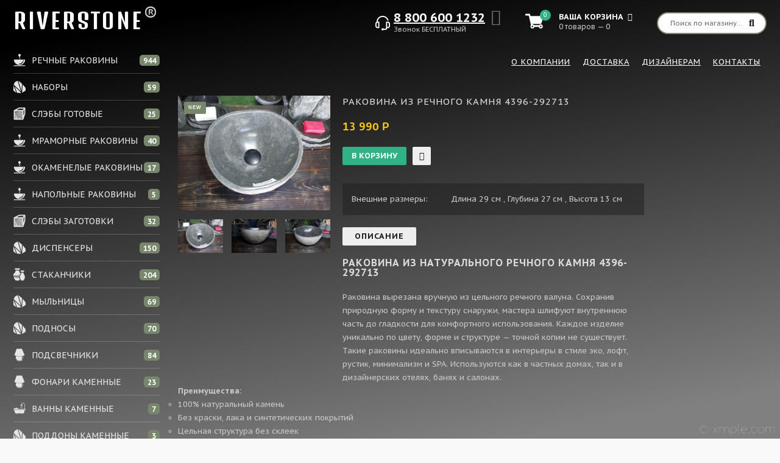

--- FILE ---
content_type: text/html; charset=UTF-8
request_url: https://granitensk.com/shop/6680/desc/rakovina-iz-rechnogo-kamnja-4396-292713
body_size: 11680
content:
<!DOCTYPE html>
<html>
 <head>
<link rel="icon" type="image/x-icon" href="/favicon.png">

 <meta charset="utf-8">
 <meta name="viewport" content="width=device-width, initial-scale=1, maximum-scale=1">
 
 <title>раковина из речного камня</title>
 <link rel="stylesheet" href="/_st/my.css?v=20260104_014106" />
 

 <link href='https://fonts.googleapis.com/css?family=PT+Sans+Caption:400,700&subset=latin,cyrillic' rel='stylesheet' type='text/css'>
 <link rel="stylesheet" href="/css/font-awesome.min.css">
 <link rel="stylesheet" href="/css/owl.carousel.css">
<style> 
 .og .list-item{width:48% !important;float:left !important;} 
 .magazleft1{width:70%;float:left;margin-right:2%;}
 .magazright1{width:28%;float:left;}
 .clearboth{clear:both !important;}
 .g_name{height:auto !important;overflow:hidden !important;}
 
 #content .og .list-item {
 margin-bottom: 0px;
}
 </style>
 
 <script>
 var _ucoz_uriId = '6680',
 _ucoz_pageId = 'entry',
 _ucoz_moduleId = 'shop',
 _ucoz_date = '06.01.2026';
 </script>
 
 <script>(function () { var widget = document.createElement('script'); widget.defer = true; widget.dataset.pfId = '8b0f4af5-def2-4ad4-9377-890597b66b98'; widget.src = 'https://widget.yourgood.app/script/widget.js?id=8b0f4af5-def2-4ad4-9377-890597b66b98&now='+Date.now(); document.head.appendChild(widget); })()</script>

	<link rel="stylesheet" href="/.s/src/base.min.css" />
	<link rel="stylesheet" href="/.s/src/layer3.min.css" />

	<script src="/.s/src/jquery-3.6.0.min.js"></script>
	
	<script src="/.s/src/uwnd.min.js"></script>
	<link rel="stylesheet" href="/.s/src/ulightbox/ulightbox.min.css" />
	<link rel="stylesheet" href="/.s/src/socCom.min.css" />
	<link rel="stylesheet" href="/.s/src/social.css" />
	<script src="/.s/src/ulightbox/ulightbox.min.js"></script>
	<script src="/.s/src/shop_utils.js"></script>
	<script src="/.s/src/socCom.min.js"></script>
	<script src="//sys000.uweb.ru/cgi/uutils.fcg?a=soc_comment_get_data&site=C702021342"></script>
	<script>
/* --- UCOZ-JS-DATA --- */
window.uCoz = {"sh_curr":{"2":{"default":1,"code":"RUR","name":"Рубли","rate":1,"dpos":0,"disp":" Р"}},"ver":1,"site":{"id":"C702021342","domain":"granitensk.com","host":"702021342.uweb.ru"},"country":"US","ssid":"371313751666553706375","shop_price_separator":" ","sh_curr_def":2,"uLightboxType":1,"sign":{"3125":"Закрыть","5255":"Помощник","3255":"Сохранить","10075":"Обязательны для выбора","3300":"Ошибка","3238":"Опции","5458":"Следующий","3129":"Доступ запрещён. Истёк период сессии.","7253":"Начать слайд-шоу","7254":"Изменить размер","7251":"Запрошенный контент не может быть загружен. Пожалуйста, попробуйте позже.","210178":"Замечания","7252":"Предыдущий","7287":"Перейти на страницу с фотографией."},"shop_price_f":["%01.f",""],"sh_goods":{"6680":{"imgs":["/_sh/66/6680m.jpg","/_sh/66/6680m_1.jpg","/_sh/66/6680m_2.jpg"],"price":"13990.00","old_price":"0.00"}},"module":"shop","mf":"C702021342","layerType":3,"language":"ru"};
/* --- UCOZ-JS-CODE --- */

		function eRateEntry(select, id, a = 65, mod = 'shop', mark = +select.value, path = '', ajax, soc) {
			if (mod == 'shop') { path = `/${ id }/edit`; ajax = 2; }
			( !!select ? confirm(select.selectedOptions[0].textContent.trim() + '?') : true )
			&& _uPostForm('', { type:'POST', url:'/' + mod + path, data:{ a, id, mark, mod, ajax, ...soc } });
		}

		function updateRateControls(id, newRate) {
			let entryItem = self['entryID' + id] || self['comEnt' + id];
			let rateWrapper = entryItem.querySelector('.u-rate-wrapper');
			if (rateWrapper && newRate) rateWrapper.innerHTML = newRate;
			if (entryItem) entryItem.querySelectorAll('.u-rate-btn').forEach(btn => btn.remove())
		}
 function uSocialLogin(t) {
			var params = {"google":{"height":600,"width":700},"telegram":{"height":0,"width":0},"facebook":{"width":950,"height":520},"ok":{"height":390,"width":710},"vkontakte":{"width":790,"height":400},"yandex":{"height":515,"width":870}};
			var ref = escape(location.protocol + '//' + ('granitensk.com' || location.hostname) + location.pathname + ((location.hash ? ( location.search ? location.search + '&' : '?' ) + 'rnd=' + Date.now() + location.hash : ( location.search || '' ))));
			window.open('/'+t+'?ref='+ref,'conwin','width='+params[t].width+',height='+params[t].height+',status=1,resizable=1,left='+parseInt((screen.availWidth/2)-(params[t].width/2))+',top='+parseInt((screen.availHeight/2)-(params[t].height/2)-20)+'screenX='+parseInt((screen.availWidth/2)-(params[t].width/2))+',screenY='+parseInt((screen.availHeight/2)-(params[t].height/2)-20));
			return false;
		}
		function TelegramAuth(user){
			user['a'] = 9; user['m'] = 'telegram';
			_uPostForm('', {type: 'POST', url: '/index/sub', data: user});
		}
checkNumber_header = 'Замечания';
		checkNumber_err = 'Опции<ul>%err_msg%</ul>Обязательны для выбора';
function loginPopupForm(params = {}) { new _uWnd('LF', ' ', -250, -100, { closeonesc:1, resize:1 }, { url:'/index/40' + (params.urlParams ? '?'+params.urlParams : '') }) }
/* --- UCOZ-JS-END --- */
</script>

	<style>.UhideBlock{display:none; }</style>
	<script type="text/javascript">new Image().src = "//counter.yadro.ru/hit;noadsuweb?r"+escape(document.referrer)+(screen&&";s"+screen.width+"*"+screen.height+"*"+(screen.colorDepth||screen.pixelDepth))+";u"+escape(document.URL)+";"+Date.now();</script><link rel="stylesheet" href="/_st/shop.css" /><script src="/.s/src/shop.js"></script><style>
				@font-face {
					font-family: "FontAwesome";
					font-style: normal;
					font-weight: normal;
					src: url("/.s/src/panel-v2/fonts/fontawesome-webfont.eot?#iefix&v=4.3.0") format("embedded-opentype"), url("/.s/src/panel-v2/fonts/fontawesome-webfont.woff2?v=4.3.0") format("woff2"), url("/.s/src/panel-v2/fonts/fontawesome-webfont.woff?v=4.3.0") format("woff"), url("/.s/src/panel-v2/fonts/fontawesome-webfont.ttf?v=4.3.0") format("truetype"), url("/.s/src/panel-v2/fonts/fontawesome-webfont.svg?v=4.3.0#fontawesomeregular") format("svg");
				}
			</style>
</head>
 <body id="body">

 
 <div id="wrapper">
 
 <!--U1AHEADER1Z--><!-- шапка -->
<header id="header">
 <div class="header_content cnt clr">
 <div id="logo">
 <a href="/">RIVERSTONE</a><small><sup>®</sup> </small>
 
 
 </div>
 
 
 
<!-- ﻿  -->
 
 
 
 
 
 <div class="txt">
 Профессиональное производство <br>раковин из натурального камня 
 </div> 
 
 <div class="header_right">
 
 <div class="header_phone">
 <i class="fa flaticon-headset"></i>
 <p>
 <b><a href="tel:+78006001232">8 800 600 1232</a><a href="https://api.whatsapp.com/send?phone=79658250000" target="_blank" class="wha"><i class="fa fa-whatsapp"></i></a></b><br> Звонок БЕСПЛАТНЫЙ <br>
 
 </p>
 </div> 
 
 
 <div id="shop-basket"><style>
@media (max-width: 767px) {
.no1_cart_text{display:none !important;}
} 
</style>

<div class="cart_info">
 <div class="cart_icon">
 <i class="fa flaticon-cart"></i>
 <span>0</span>
 </div>
 <div class="cart_text">
 <div class="no1_cart_text"><b>Ваша корзина <i class="fa fa-angle-down"></i></b></div>
 <div class="no1_cart_text">0 товаров — 0</div>
 </div>
</div>

<div class="cart_body">
 
 <a href="/shop/checkout" class="cart_btn_checkout">Оформить</a>
 <a href="javascript://" rel="nofollow" onclick="return clearBasket();" class="cart_btn_clear">Очистить</a>
</div>

<script language="Javascript"><!--
 var lock_buttons = 0;
 
 function clearBasket(){
 if(lock_buttons) return false; else lock_buttons = 1;
 var el = $('#shop-basket');
 if(el.length){ var g=document.createElement("div"); $(g).addClass('myWinGrid').attr("id",'shop-basket-fade').css({"left":"0","top":"0","position":"absolute","border":"#CCCCCC 1px solid","width":$(el).width()+'px',"height":$(el).height()+'px',"z-index":5}).hide().bind('mousedown',function(e){e.stopPropagation();e.preventDefault();_uWnd.globalmousedown();}).html('<div class="myWinLoad" style="margin:5px;"></div>'); $(el).append(g); $(g).show(); }
 _uPostForm('',{type:'POST',url:'/shop/basket',data:{'mode':'clear'}});
 ga_event('basket_clear');
 return false;
 }
 
 function removeBasket(id){
 if(lock_buttons) return false; else lock_buttons = 1;
 $('#basket-item-'+id+' .sb-func').removeClass('remove').addClass('myWinLoadS').attr('title','');
 _uPostForm('',{type:'POST',url:'/shop/basket',data:{'mode':'del', 'id':id}});
 return false;
 }
 
 function add2Basket(id,pref){
 if(lock_buttons) return false; else lock_buttons = 1;
 var opt = new Array();
 var err_msg = '';
 $('#b'+pref+'-'+id+'-basket').attr('disabled','disabled');
 $('#'+pref+'-'+id+'-basket').removeClass('done').removeClass('err').removeClass('add').addClass('wait').attr('title','');
 $('#'+pref+'-'+id+'-options-selectors').find('input:checked, select').each(function(){
 opt.push(this.id.split('-')[3]+(this.value !== '' ? '-'+this.value :''));
 
 if(this.value !== ''){
 opt.push(this.id.split('-')[3]+(this.value !== '' ? '-'+this.value :''));
 }else{
 err_msg += '<li>'+$(this).parent().parent().find('span.opt').html().replace(':', '')+'</li>';
 }
 });
 
 if(err_msg == ''){
 _uPostForm('',{type:'POST',url:'/shop/basket',data:{'mode':'add', 'id':id, 'pref':pref, 'opt':opt.join(':'), 'cnt':$('#q'+pref+'-'+id+'-basket').attr('value')}});
 ga_event('basket_add');
 }else{
 lock_buttons = 0;
 shop_alert('<div class="MyWinError">Опции<ul>'+err_msg+'</ul>обязательны для выбора</div>','Замечания','warning',350,100,{tm:8000,align:'left',icon:'//s22.ucoz.net/img/icon/warning.png', 'onclose': function(){ $('#b'+pref+'-'+id+'-basket').removeAttr('disabled'); $('#'+pref+'-'+id+'-basket').removeClass('wait').addClass('add'); }});
 }
 return false;
 }
 
 function buyNow(id,pref){
 if(lock_buttons) return false; else lock_buttons = 1;
 var opt = new Array();
 var err_msg = '';
 $('#b'+pref+'-'+id+'-buynow').attr('disabled','disabled');
 $('#'+pref+'-'+id+'-buynow').removeClass('done').removeClass('err').removeClass('now').addClass('wait').attr('title','');
 $('#'+pref+'-'+id+'-options-selectors').find('input:checked, select').each(function(){
 if(this.value !== ''){
 opt.push(this.id.split('-')[3]+'-'+this.value);
 }else{
 err_msg += '<li>'+$(this).parent().parent().find('span.opt').html().replace(':', '')+'</li>';
 }
 });
 if(err_msg == ''){
 _uPostForm('',{type:'POST',url:'/shop/basket',data:{'mode':'add', 'id':id, 'pref':pref, 'opt':opt.join(':'), 'cnt':$('#q'+pref+'-'+id+'-basket').attr('value'), 'now':1}});
 ga_event('basket_buynow');
 }else{
 lock_buttons = 0;
 shop_alert('<div class="MyWinError">Опции<ul>'+err_msg+'</ul>обязательны для выбора</div>','Замечания','warning',350,100,{tm:8000,align:'left',icon:'//s22.ucoz.net/img/icon/warning.png', 'onclose': function(){ $('#b'+pref+'-'+id+'-buynow').removeAttr('disabled'); $('#'+pref+'-'+id+'-buynow').removeClass('wait').addClass('add'); }});
 }
 
 return false;
 }
 //--></script></div> 
 
 
 <form id="search-form" onsubmit="this.sfSbm.disabled=true" method="post" action="/shop/search">
 <input type="text" class="search_keyword" name="query" placeholder="Поиск по магазину...">
 <input type="submit" class="search_submit" value="&#xf002;" name="sfSbm">
 </form>
 
 </div>
 </div>
</header><!--/U1AHEADER1Z-->
 

 
 <!-- основная часть -->
 <div id="middle">
 <div class="cnt clr">
 
 <!-- сайдбар -->
 <aside id="sidebar">
 
 
 
 
 
 <!--U1CLEFTER1Z--><div id="jnix-menu">
<label></label>
<input class="form-checkbox" type="checkbox" id="subscribeNews">
 <label for="subscribeNews" id="frf">Категории</label> 
<nav id="nav-wrap">
 <div id="vt_menu">
 <!--------- Home --------->
 <ul class="navigation">


 



<!-- ВИДИМЫЕ КАТЕГОРИИ -->
<li><a href="/shop/rakoviny-iz-rechnogo-kamnya" class="ert"><div class="leftgroup"><i class="fa flaticon-sink"></i><span class="cattext">Речные раковины</span></div><span class="inf">944</span><span class="main_links_span"></span></a></li>

<li><a href="/shop/nabory-iz-kamnya" class="ert"><div class="leftgroup"><i class="fa flaticon-stone"></i><span class="cattext">Наборы</span></div><span class="inf">59</span><span class="main_links_span"></span></a></li>

<li><a href="/shop/stoleshnicy-iz-massiva" class="ert"><div class="leftgroup"><i class="fa flaticon-wood"></i><span class="cattext">Слэбы готовые</span></div><span class="inf">25</span><span class="main_links_span"></span></a></li>

<li><a href="/shop/rakoviny-iz-mramora" class="ert"><div class="leftgroup"><i class="fa flaticon-sink"></i><span class="cattext">Мраморные раковины</span></div><span class="inf">40</span><span class="main_links_span"></span></a></li>

<li><a href="/shop/rakoviny-iz-okamenelogo-dereva" class="ert"><div class="leftgroup"><i class="fa flaticon-sink"></i><span class="cattext">Окаменелые раковины</span></div><span class="inf">17</span><span class="main_links_span"></span></a></li>

<li><a href="/shop/napolnye-rakoviny" class="ert"><div class="leftgroup"><i class="fa flaticon-sink"></i><span class="cattext">Напольные раковины</span></div><span class="inf">5</span><span class="main_links_span"></span></a></li>

<li><a href="/shop/slehby-iz-dereva" class="ert"><div class="leftgroup"><i class="fa flaticon-wood"></i><span class="cattext">Слэбы заготовки</span></div><span class="inf">32</span><span class="main_links_span"></span></a></li>

<li><a href="/shop/dispensery-iz-kamnya" class="ert"><div class="leftgroup"><i class="fa flaticon-stone"></i><span class="cattext">Диспенсеры</span></div><span class="inf">150</span><span class="main_links_span"></span></a></li>

<li><a href="/shop/stakanchiki-iz-kamnya" class="ert"><div class="leftgroup"><i class="fa flaticon-vase"></i><span class="cattext">Стаканчики</span></div><span class="inf">204</span><span class="main_links_span"></span></a></li>

<li><a href="/shop/mylnicy-iz-kamnya" class="ert"><div class="leftgroup"><i class="fa flaticon-stone"></i><span class="cattext">Мыльницы</span></div><span class="inf">69</span><span class="main_links_span"></span></a></li>

<li><a href="/shop/podnosy-iz-kamnja" class="ert"><div class="leftgroup"><i class="fa flaticon-stone"></i><span class="cattext">Подносы</span></div><span class="inf">70</span><span class="main_links_span"></span></a></li>

<li><a href="/shop/podsvechniki-iz-kamnja" class="ert"><div class="leftgroup"><i class="fa flaticon-light"></i><span class="cattext">Подсвечники</span></div><span class="inf">84</span><span class="main_links_span"></span></a></li>

<li><a href="/shop/fonari-iz-kamnya" class="ert"><div class="leftgroup"><i class="fa flaticon-light"></i><span class="cattext">Фонари каменные</span></div><span class="inf">23</span><span class="main_links_span"></span></a></li>

<li><a href="/shop/vanny-iz-rechnogo-kamnya" class="ert"><div class="leftgroup"><i class="fa flaticon-bathtub"></i><span class="cattext">Ванны каменные</span></div><span class="inf">7</span><span class="main_links_span"></span></a></li>

<li><a href="/shop/poddony-iz-kamnya" class="ert"><div class="leftgroup"><i class="fa flaticon-stone"></i><span class="cattext">Поддоны каменные</span></div><span class="inf">3</span><span class="main_links_span"></span></a></li>

<li><a href="/shop/countertopwood" class="ert"><div class="leftgroup"><i class="fa flaticon-wood"></i><span class="cattext">Спилы окаменелость</span></div><span class="inf">47</span><span class="main_links_span"></span></a></li>

<!-- СКРЫТЫЕ КАТЕГОРИИ (ОСТАЮТСЯ В КОДЕ ДЛЯ ИСТОРИИ) -->
<!--
<li><a href="/shop/rakoviny-s-vneshnej-obrabotkoj" class="ert"><div class="leftgroup"><i class="fa flaticon-sink"></i><span class="cattext">Раковины из речного камня, крафт</span></div><span class="inf">378</span><span class="main_links_span"></span></a></li>
<li><a href="/shop/rakoviny-iz-oniksa" class="ert"><div class="leftgroup"><i class="fa flaticon-sink"></i><span class="cattext">Раковины из оникса</span></div><span class="inf">1</span><span class="main_links_span"></span></a></li>
<li><a href="/shop/rakoviniandezit" class="ert"><div class="leftgroup"><i class="fa flaticon-sink"></i><span class="cattext">Раковины из андезита</span></div><span class="inf">0</span><span class="main_links_span"></span></a></li>
<li><a href="/shop/pairsink" class="ert"><div class="leftgroup"><i class="fa flaticon-sink"></i><span class="cattext">Раковины парные</span></div><span class="inf">0</span><span class="main_links_span"></span></a></li>
<li><a href="/shop/skoronew" class="ert"><div class="leftgroup"><i class="fa flaticon-sink"></i><span class="cattext">Раковины поступление</span></div><span class="inf">756</span><span class="main_links_span"></span></a></li>
<li><a href="/shop/premium" class="ert"><div class="leftgroup"><i class="fa flaticon-vase"></i><span class="cattext">Чаши из камня</span></div><span class="inf">0</span><span class="main_links_span"></span></a></li>
<li><a href="/shop/stoleshnicy-iz-kamnya" class="ert"><div class="leftgroup"><i class="fa flaticon-stone"></i><span class="cattext">Каменные столешницы</span></div><span class="inf">39</span><span class="main_links_span"></span></a></li>
<li><a href="/shop/spily-iz-dereva" class="ert"><div class="leftgroup"><i class="fa flaticon-wood"></i><span class="cattext">Спилы дерево</span></div><span class="inf">15</span><span class="main_links_span"></span></a></li>
<li><a href="/shop/posuda-iz-kamnja" class="ert"><div class="leftgroup"><i class="fa flaticon-vase"></i><span class="cattext">Посуда</span></div><span class="inf">12</span><span class="main_links_span"></span></a></li>
<li><a href="/shop/mozaika" class="ert"><div class="leftgroup"><i class="fa flaticon-stone-1"></i><span class="cattext">Мозаика</span></div><span class="inf">11</span><span class="main_links_span"></span></a></li>
<li><a href="/shop/plitka-iz-kamnja" class="ert"><div class="leftgroup"><i class="fa flaticon-stone-1"></i><span class="cattext">Коврики</span></div><span class="inf">7</span><span class="main_links_span"></span></a></li>
<li><a href="/shop/rasprodazha" class="ert"><div class="leftgroup"><i class="fa flaticon-photo"></i><span class="cattext">Сантехника</span></div><span class="inf">6</span><span class="main_links_span"></span></a></li>
-->

 
 
 
 </ul>
 </div>
</nav>
</div>
 
  
 

  
 


<div class="fltrss"> 
 <input type="checkbox" id="check" class="fltrsss">
 <label for="check" class="fltrsss"><i class="fa fa-bars"></i>Фильтр товаров</label> 
 
 
 
 <div class="fltr"></div> </div> 
 
 <!--/U1CLEFTER1Z-->
 
 </aside>
 
 <!-- <middle> -->
 <div id="content">
<!--U1PROMO1Z--><!-- меню сайта -->
<nav id="nav">
 <div class="nav_content clr">
 <a class="menu-icon" href="javascript:void(0)"><i class="fa fa-bars"></i> навигация</a>
 <!-- <sblock_nmenu> -->
 <!-- <bc> --><div id="uNMenuDiv1" class="uMenuV"><ul class="uMenuRoot">
<li><a  href="/index/0-2" ><span>О компании</span></a></li>
<li><a  href="/index/dostavka/0-4" ><span>Доставка</span></a></li>
<li><a  href="/index/oplata/0-5" ><span>Дизайнерам</span></a></li>
<li><a  href="/index/0-3" ><span>Контакты</span></a></li></ul></div><!-- </bc> -->
 <!-- </sblock_nmenu> -->
 </div>
</nav><!--/U1PROMO1Z-->
 
 <!-- хлебные крошки -->

 

 <div id="qv_content" class="clr">
 
 
 
 </div> 
 
 
 <div class="clearboth"> 
 <div class="magazleft1">

 <div class="gp_images" style="margin-right:20px;">
 
 <script>
//['original_img_url','org_width','org_height','resized_img_url','res_width','res_height','img_alt','img_title']
var allEntImgs6680=[["/_sh/66/6680.jpg",0,0,"/_sh/66/6680m.jpg",500,500,null,null,null,"Раковина из натурального речного камня 4396-292713 вид сверху","Раковина из натурального речного камня 4396-292713"],["/_sh/66/6680_1.jpg",0,0,"/_sh/66/6680m_1.jpg",500,500,"/_sh/66/6680b_1.jpg",500,500,"Раковина из натурального речного камня 4396-292713 вид сбоку","Раковина из натурального речного камня 4396-292713"],["/_sh/66/6680_2.jpg",0,0,"/_sh/66/6680m_2.jpg",500,500,"/_sh/66/6680b_2.jpg",500,500,null,null]]</script>
 <script type="text/javascript">
 function _bldCont(indx){
 var bck=indx-1;var nxt=indx+1;
 if (bck<0){bck = allEntImgs6680.length-1;}
 if (nxt>=allEntImgs6680.length){nxt=0;}
 var imgs='';
 if (allEntImgs6680.length>1){
 for (var i=0;i<allEntImgs6680.length;i++){var img=i+1;
 if(allEntImgs6680[i][0].length<1){continue;}
 if (i==indx){imgs += '<b class="pgSwchA">'+img+'</b> ';}
 else {imgs += '<a class="pgSwch" href="javascript://" rel="nofollow" onclick="_bldCont('+i+');return false;">'+img+'</a> ';}
 }
 imgs = '<div align="center" style="padding:8px 0 5px 0;white-space:nowrap;overflow:auto;overflow-x:auto;overflow-y:hidden;"><a class="pgSwch" href="javascript://" rel="nofollow" onclick="_bldCont('+bck+');return false;">&laquo; Back</a> '+imgs+'<a class="pgSwch" href="javascript://" rel="nofollow" onclick="_bldCont('+nxt+');return false;">Next &raquo;</a> </div> ';}
 var hght = parseInt(allEntImgs6680[indx][2]); if ($.browser.msie) { hght += 28; };
 _picsCont = '<div id="_prCont" style="position:relative;"><img alt="" border="0" src="' + allEntImgs6680[indx][0] + '"/>'+imgs+'</div>';
 new _uWnd('wnd_prv', "Изображения товара", 10, 10, { waitimages:300000, autosizewidth:1, hideonresize:1, autosize:1, fadetype:1, closeonesc:1, align:'center', min:0, max:0, resize:1 }, _picsCont);
 }
 </script>
 
 <h1 class="gp_name ot-na-mobile">РАКОВИНА ИЗ РЕЧНОГО КАМНЯ 4396-292713 </h1>
 
 <img class="gphoto big" src="/_sh/66/6680.jpg" alt="Раковина из речного камня, раковина из камня, купить раковину, Раковина из природного камня, раковина из натурального камня," onclick="_bldCont1(6680, this.getAttribute('idx'));" id="ipreview" idx="0" title="Кликните для увеличения изображения">
 <span class="gnew" data-date="13.02.2023">NEW</span>
 
 
 
 
 
 
 
  
 
  
  
 
  
  
 
 
 
  
  
  
 
 <div class="oh">
 
 <img alt="Раковина из речного камня, раковина из камня, купить раковину, Раковина из природного камня, раковина из натурального камня," src="/_sh/66/6680.jpg" class="small gphoto" onclick="var el=getElementById('ipreview'); el.src='/_sh/66/6680.jpg'; el.setAttribute('idx',0);">
 <img alt="Раковина из речного камня" src="/_sh/66/6680_1.jpg" class="small gphoto" onclick="var el=getElementById('ipreview'); el.src='/_sh/66/6680_1.jpg'; el.setAttribute('idx',1);">
 
 <img alt="" src="/_sh/66/6680_2.jpg" class="small gphoto" onclick="var el=getElementById('ipreview'); el.src='/_sh/66/6680_2.jpg'; el.setAttribute('idx',2);">
 
 
 
 
 
 
 
 </div>
 </div>
 <div class="tabs__specifications ot-na-mobile">
 
  
 <dl>
 <dt>Артикул:</dt>
 <dd>4396-292713</dd>
 </dl>
 
 

 
 
 
 
 
 
 
 
 
 <dl>
 <dt>Внешние размеры:</dt>
 <dd>Длина 29 см , Глубина 27 см , Высота 13 см</dd>
 </dl>
 
  
 
  

 </div> 
 
 
 <h1 class="gp_name ot-na-desc">РАКОВИНА ИЗ РЕЧНОГО КАМНЯ 4396-292713 </h1>
 <div class="gp_price_rate">
 <span class="gp_price"><span class="id-good-6680-price">13 990 Р</span> </span>
 </div>
 
 <div class="gp_buttons">
<input type="button" id="bid-6680-basket" onclick="add2Basket('6680','id');" value="В корзину">
 <a class="button4" href="javascript:void(0)" onclick="buyNow('6680','id');" title="Купить сейчас"><i class="fa fa-shopping-cart"></i></a>
 </div> 
 
 
  
 
 <div class="tabs__specifications ot-na-desk">
 

 <dl>
 <dt>Внешние размеры:</dt>
 <dd>Длина 29 см , Глубина 27 см , Высота 13 см</dd>
 </dl>
 
 </div> 
 
  
 
 
 
  
 
 <div class="ot-na-mobile"><h3 data-end="179" data-start="137"><strong>Раковина из натурального речного камня&nbsp;4396-292713</strong></h3>

<p data-end="439" data-start="181">Раковина вырезана вручную из цельного речного валуна. Сохранив природную форму и текстуру снаружи, мастера шлифуют внутреннюю часть до гладкости для комфортного использования. Каждое изделие уникально по цвету, форме и структуре &mdash; точной копии не существует.</p>

<p data-end="613" data-start="441">Такие раковины идеально вписываются в интерьеры в стиле эко, лофт, рустик, минимализм и SPA. Используются как в частных домах, так и в дизайнерских отелях, банях и салонах.</p>

<p data-end="632" data-start="615"><strong data-end="632" data-start="615">Преимущества:</strong></p>

<ul data-end="896" data-start="633">
 <li data-end="660" data-start="633">
 <p data-end="660" data-start="635">100% натуральный камень</p>
 </li>
 <li data-end="706" data-start="661">
 <p data-end="706" data-start="663">Без краски, лака и синтетических покрытий</p>
 </li>
 <li data-end="739" data-start="707">
 <p data-end="739" data-start="709">Цельная структура без склеек</p>
 </li>
 <li data-end="800" data-start="740">
 <p data-end="800" data-start="742">Стандартное посадочное отверстие под донный клапан 40 мм</p>
 </li>
 <li data-end="854" data-start="801">
 <p data-end="854" data-start="803">Установка на тумбу, столешницу или каменную опору</p>
 </li>
 <li data-end="896" data-start="855">
 <p data-end="896" data-start="857">Каждый экземпляр в единственном числе</p>
 </li>
</ul>

<p data-end="922" data-start="898"><strong data-end="922" data-start="898">Доставка и упаковка:</strong></p>

<ul data-end="1072" data-start="923">
 <li data-end="993" data-start="923">
 <p data-end="993" data-start="925">Самовывоз со склада или доставка по РФ через транспортные компании</p>
 </li>
 <li data-end="1049" data-start="994">
 <p data-end="1049" data-start="996">Упаковка в деревянную обрешётку с полной страховкой</p>
 </li>
 <li data-end="1072" data-start="1050">
 <p data-end="1072" data-start="1052">Оплата &mdash; до отправки</p>
 </li>
</ul>

<p data-end="1211" data-start="1074"><strong data-end="1084" data-start="1074">Важно:</strong><br data-end="1087" data-start="1084" />
Перед заказом уточните размеры, глубину чаши и предпочтения по цвету. Мы отправим актуальные фото и видео изделия на складе.</p>

<hr data-end="1216" data-start="1213" />
<p data-end="1248" data-start="1218"><strong data-end="1246" data-start="1218">Ссылки для подробностей:</strong></p>

<ul data-end="1329" data-start="1249">
 <li data-end="1285" data-start="1249">
 <p data-end="1285" data-start="1251"><a href="https://yandex.com/maps/org/riverstone/223470002911/reviews/?ll=37.336552%2C56.011887&amp;z=17">Отзывы клиентов</a></p>
 </li>
 <li data-end="1329" data-start="1286">
 <p data-end="1329" data-start="1288"><a href="https://youtu.be/KyNJEqgPrbo?si=betxZEbZetSlOFK_">Видео с производства и упаковки изделий</a></p>
 </li>
</ul>

<p><strong>Бесплатный звонок:&nbsp;&nbsp;<u><a href="tel:+78006001232">8-800-600-1232</a></u></strong><br />
<strong>Написать в Вотсап:&nbsp;<a href="https://linktr.ee/riverstone.store">WhatsApp</a>&nbsp;или позвонить на Вотсап&nbsp;<a href="tel:+79658250000"><u>8-965-825-0000</u></a></strong><br data-end="164" data-start="161" />
<strong data-end="184" data-start="167">Отзывы с фото</strong>&nbsp;&mdash;&nbsp;<a data-end="241" data-start="187" href="https://yandex.com/maps/-/CHGi6S8R" rel="noopener" target="_new">на Яндекс.Картах</a><br data-end="244" data-start="241" />
<strong data-end="266" data-start="247">Каталог раковин</strong>&nbsp;&mdash;&nbsp;<a data-end="375" data-start="269" href="https://granitensk.com/shop/rakoviny-iz-rechnogo-kamnya" rel="noopener" target="_new">granitensk.com/shop/rakoviny-iz-rechnogo-kamnya</a><br data-end="378" data-start="375" />
<strong data-end="405" data-start="381">Видео с производства</strong>&nbsp;&mdash;&nbsp;<a data-end="447" data-start="408" href="https://youtu.be/KyNJEqgPrbo" rel="noopener" target="_new">YouTube</a></p>

<p>&nbsp;</p>

<p><iframe allowfullscreen="" frameborder="0" height="240" src="https://www.youtube.com/embed/KyNJEqgPrbo" width="480"></iframe></p> </div> 
 
 
 <div class="gp_tabs ot-na-desc">
 <div>
 <span style="display:none;">Спецификация</span> 
 <span>Описание</span>
 </div>
 <ul>
 
 
<li class="ot-na-desc">
 
 </li> 
<li>

<h3 data-end="179" data-start="137"><strong>Раковина из натурального речного камня&nbsp;4396-292713</strong></h3>

<p data-end="439" data-start="181">Раковина вырезана вручную из цельного речного валуна. Сохранив природную форму и текстуру снаружи, мастера шлифуют внутреннюю часть до гладкости для комфортного использования. Каждое изделие уникально по цвету, форме и структуре &mdash; точной копии не существует.</p>

<p data-end="613" data-start="441">Такие раковины идеально вписываются в интерьеры в стиле эко, лофт, рустик, минимализм и SPA. Используются как в частных домах, так и в дизайнерских отелях, банях и салонах.</p>

<p data-end="632" data-start="615"><strong data-end="632" data-start="615">Преимущества:</strong></p>

<ul data-end="896" data-start="633">
 <li data-end="660" data-start="633">
 <p data-end="660" data-start="635">100% натуральный камень</p>
 </li>
 <li data-end="706" data-start="661">
 <p data-end="706" data-start="663">Без краски, лака и синтетических покрытий</p>
 </li>
 <li data-end="739" data-start="707">
 <p data-end="739" data-start="709">Цельная структура без склеек</p>
 </li>
 <li data-end="800" data-start="740">
 <p data-end="800" data-start="742">Стандартное посадочное отверстие под донный клапан 40 мм</p>
 </li>
 <li data-end="854" data-start="801">
 <p data-end="854" data-start="803">Установка на тумбу, столешницу или каменную опору</p>
 </li>
 <li data-end="896" data-start="855">
 <p data-end="896" data-start="857">Каждый экземпляр в единственном числе</p>
 </li>
</ul>

<p data-end="922" data-start="898"><strong data-end="922" data-start="898">Доставка и упаковка:</strong></p>

<ul data-end="1072" data-start="923">
 <li data-end="993" data-start="923">
 <p data-end="993" data-start="925">Самовывоз со склада или доставка по РФ через транспортные компании</p>
 </li>
 <li data-end="1049" data-start="994">
 <p data-end="1049" data-start="996">Упаковка в деревянную обрешётку с полной страховкой</p>
 </li>
 <li data-end="1072" data-start="1050">
 <p data-end="1072" data-start="1052">Оплата &mdash; до отправки</p>
 </li>
</ul>

<p data-end="1211" data-start="1074"><strong data-end="1084" data-start="1074">Важно:</strong><br data-end="1087" data-start="1084" />
Перед заказом уточните размеры, глубину чаши и предпочтения по цвету. Мы отправим актуальные фото и видео изделия на складе.</p>

<hr data-end="1216" data-start="1213" />
<p data-end="1248" data-start="1218"><strong data-end="1246" data-start="1218">Ссылки для подробностей:</strong></p>

<ul data-end="1329" data-start="1249">
 <li data-end="1285" data-start="1249">
 <p data-end="1285" data-start="1251"><a href="https://yandex.com/maps/org/riverstone/223470002911/reviews/?ll=37.336552%2C56.011887&amp;z=17">Отзывы клиентов</a></p>
 </li>
 <li data-end="1329" data-start="1286">
 <p data-end="1329" data-start="1288"><a href="https://youtu.be/KyNJEqgPrbo?si=betxZEbZetSlOFK_">Видео с производства и упаковки изделий</a></p>
 </li>
</ul>

<p><strong>Бесплатный звонок:&nbsp;&nbsp;<u><a href="tel:+78006001232">8-800-600-1232</a></u></strong><br />
<strong>Написать в Вотсап:&nbsp;<a href="https://linktr.ee/riverstone.store">WhatsApp</a>&nbsp;или позвонить на Вотсап&nbsp;<a href="tel:+79658250000"><u>8-965-825-0000</u></a></strong><br data-end="164" data-start="161" />
<strong data-end="184" data-start="167">Отзывы с фото</strong>&nbsp;&mdash;&nbsp;<a data-end="241" data-start="187" href="https://yandex.com/maps/-/CHGi6S8R" rel="noopener" target="_new">на Яндекс.Картах</a><br data-end="244" data-start="241" />
<strong data-end="266" data-start="247">Каталог раковин</strong>&nbsp;&mdash;&nbsp;<a data-end="375" data-start="269" href="https://granitensk.com/shop/rakoviny-iz-rechnogo-kamnya" rel="noopener" target="_new">granitensk.com/shop/rakoviny-iz-rechnogo-kamnya</a><br data-end="378" data-start="375" />
<strong data-end="405" data-start="381">Видео с производства</strong>&nbsp;&mdash;&nbsp;<a data-end="447" data-start="408" href="https://youtu.be/KyNJEqgPrbo" rel="noopener" target="_new">YouTube</a></p>

<p>&nbsp;</p>

<p><iframe allowfullscreen="" frameborder="0" height="240" src="https://www.youtube.com/embed/KyNJEqgPrbo" width="480"></iframe></p>


</li>
 
 <div class="tabs__specifications" style="display:none;">
  
 <dl>
 <dt>Модель и артикул:</dt>
 <dd>4396-292713</dd>
 </dl>
 
 

 
 
 
 
 
 
 
 
 
 <dl>
 <dt>Внешние размеры:</dt>
 <dd>Длина 29 см , Глубина 27 см , Высота 13 см</dd>
 </dl>
 
  
 
  

 </div>
 
 </ul> 
 </div> 
 
 </div> 
 <div class="magazright1">

 <div class=" ">
 
 
 <!-- --> 
 </div> 
 
 </div> 
 </div> 
 
 
 

 
 
 
 </div>
 

 
 

 
 <!-- </body> -->
 
 </div>
 
 
 
 <!-- </middle> -->
 </div>
 </div>
 
 <!-- нижняя часть -->
 <!--U1BFOOTER1Z--><footer id="footer">


 <div class="f_blocks">
 <div class="cnt oh">
 
 <div class="col4 f_block">
 <div class="f_block_title">River Stone</div>
 <p>Мы любим свою работу, делая мебель из природного материала.</p> <p>Мы хотим передать нашим заказчикам первозданность декора и неповторимость линий и форм.</p>
 </div>
 <div class="col4 f_block">
 <div class="f_block_title">Контакты</div>
 Телефон: <b><a href="tel:+78006001232">8 800 600 1232</a> </b>
 <br>
 E-mail: <b><a href="mailto:granitensk@gmail.com">granitensk@gmail.com</a></b>
 <br><br>
 <a class="f_soc" href="https://vk.com/riverstone.store" target="_blank"><i class="fa fa-vk"></i></a>
 <a class="f_soc" href="https://www.facebook.com" target="_blank"><i class="fa fa-facebook"></i></a>
 <a class="f_soc" href="https://www.instagram.com/riverstone.store/" target="_blank"><i class="fa fa-instagram"></i></a>
 </div>
 <div class="col4 f_block">
 <div class="f_block_title">Информация</div>
 <ul>
 <li><i class="fa fa-angle-right"></i> <a href="/index/dostavka/0-4">Доставка</a></li>
 <li><i class="fa fa-angle-right"></i> <a href="/index/oplata/0-5">Оплата</a></li>
 <li><i class="fa fa-angle-right"></i> <a href="/index/ustanovka/0-6">Установка</a></li>
 </ul>
 </div>
 <div class="col4 f_block">
 <div class="f_block_title">Навигация</div>
 <ul>
 <li><i class="fa fa-angle-right"></i> <a href="/">Главная</a></li> 
 <li><i class="fa fa-angle-right"></i> <a href="/index/0-2">О нас</a></li>
 <li><i class="fa fa-angle-right"></i> <a href="/index/0-3">Контакты</a></li>
 <li><i class="fa fa-angle-right"></i> <a href="javascript:;" rel="nofollow" onclick="loginPopupForm(); return false;">Вход</a></li>
 </ul>
 </div>
 
 </div> 
 </div>

 <!-- копирайты -->
 <div class="f_copy">
 <!-- <copy> -->River Stone &copy; 2026<!-- </copy> -->
 <div class="f_copy">
 RIVERSTONE © 2026 — раковины из речного камня
</div>

 </div>

 </footer>



<link href="/assets/css/style.css" rel="stylesheet" type="text/css">
<link href="/assets/css/responsive.css" rel="stylesheet" type="text/css">
<link href="/assets/css/font-awesome.css" rel="stylesheet" type="text/css">
<!------Custom This------>
<link href="/assets/css/themes/theme-01.css" rel="stylesheet" type="text/css">
<!----Change this as Per theme requirement------->

<link rel="stylesheet" type="text/css" href="/hhc/flaticon.css">

<!-- Yandex.Metrika counter -->
<script type="text/javascript" >
 (function(m,e,t,r,i,k,a){m[i]=m[i]||function(){(m[i].a=m[i].a||[]).push(arguments)};
 m[i].l=1*new Date();
 for (var j = 0; j < document.scripts.length; j++) {if (document.scripts[j].src === r) { return; }}
 k=e.createElement(t),a=e.getElementsByTagName(t)[0],k.async=1,k.src=r,a.parentNode.insertBefore(k,a)})
 (window, document, "script", "https://mc.yandex.ru/metrika/tag.js", "ym");

 ym(99435933, "init", {
 clickmap:true,
 trackLinks:true,
 accurateTrackBounce:true
 });
</script>
<noscript><div><img src="https://mc.yandex.ru/watch/99435933" style="position:absolute; left:-9999px;" alt="" /></div></noscript>
<!-- /Yandex.Metrika counter -->


<style>
 #sidebar #vt_menu i {
 padding-top:0px;
 }
 span.inf {
 top:0px;
 }
.ert {
 display: flex!important; 
 justify-content: space-between;
 align-items: center; 
 text-decoration: none;
 color: inherit; 
 width: 100%;
 box-sizing: border-box;
}
.leftgroup {
 display: flex;
 line-height: 1.5;
 min-height: 44px;
 align-items: center;
}
</style>



<script>
/* Аккордеон для левого блока фильтров (НЕ трогаем логику движка) */
(function(){
 function bind(){
 var wrap = document.querySelector('#sidebar .fltr, .shop-spec-filter-wrapper, #filters, .filters');
 if(!wrap) return;

 wrap.querySelectorAll('.spec-filter').forEach(function(g){
 if (g.__binded) return; g.__binded = true;
 var title = g.querySelector('.spec-filter-title, .spec-filter-title span, h3, h4, .title');
 if(!title) return;
 title.style.cursor = 'pointer';
 title.addEventListener('click', function(e){
 e.preventDefault(); e.stopPropagation();
 wrap.querySelectorAll('.spec-filter.is-open').forEach(function(o){
 if(o!==g) o.classList.remove('is-open');
 });
 g.classList.toggle('is-open');
 });
 });
 }

 if (document.readyState === 'loading') {
 document.addEventListener('DOMContentLoaded', bind);
 } else {
 bind();
 }

 /* если каталог перерисуется — пробиндим ещё раз */
 var root = document.querySelector('#goods_cont') || document.body;
 new MutationObserver(function(){ bind(); }).observe(root, {childList:true, subtree:true});
})();
</script><!--/U1BFOOTER1Z-->
 
 </div>
 
 
 <!-- qv -->
 <div id="qv_container"><div id="qv_overlay"></div><div id="qv_window"></div><span id="qv_close" class="fa fa-close" title="Закрыть"></span></div>
 <!-- /qv -->
 
 <script src="/js/plugins.js"></script>
 <script src="/js/scripts.js"></script>
 
 <style>
 
 @media (min-width:1800px) { 
 
.g_button {
 display: none;
}

.g_name {
 font-size: 11px;
 margin-bottom: 6px;
 line-height: 13px;
}


.g_price {
 font-size: 13px;
 font-weight: normal!important;
 font-family: 'PT Sans Caption';
}

span.gnew {
 display: none!important;
}

span.gsale {
 right: 2px;
 top: 2px;
 font-size: 7px;
 padding: 6px!important;
 line-height: 6px;
}
 }
 
 
 
 @media (max-width:1800px) {
 .magazleft1{width:80%;float:left;margin-right:2%;}
 .magazright1{width:18%;float:left;} 
 
 .gtht {
 float: none;
 width: 100%;
 clear: left;
}
 }
 
 
 @media (max-width:1280px) {
.gp_images {width: 250px!important;}
.gp_info {width: 53%!important;}
 } 
 
 
 
 @media (min-width: 1280px) and (max-width: 1600px) { 

.gp_info {
 width: 54%!important;
}

}



@media (max-width:780px) {
 .magazleft1{width:100%;float:none;margin-right:0;}
 .magazright1{width:100%;float:none;} 
 .og .list-item{width:100% !important;float:none !important;} 
 
 
.gp_images {width: 100%!important;}
 
.gp_info {
 width: 100%!important;
 padding: 0!important;
 margin: 0px!important;
}
} 
 @media (min-width: 990px){
#nav {
 margin-bottom: 30px;
 }}
 
 
 
 </style>
 
 

 
 
 
<style>li#tab1 {display:inherit!important;}</style> 
 </body>
 </html>
<!-- 0.19422 (s704) -->

--- FILE ---
content_type: text/css
request_url: https://granitensk.com/_st/my.css?v=20260104_014106
body_size: 17571
content:
@import url('https://fonts.googleapis.com/css?family=Raleway');
@import url('https://fonts.googleapis.com/css?family=Lora|Montserrat|Roboto|Roboto+Condensed');

@import url('https://fonts.googleapis.com/css?family=Denk+One&display=swap');


textarea.cinf_mf_field {
 height: 120px!important;
}

@media (max-width: 499px) { 
div#jnix-menu { display: none; } 
.nav_content.clr { display: none; } 
}

.cinf, .icon_blocks {
 background: transparent!important;
 border-top: 0px solid #d8d8d8!important;
 border-bottom: 0px solid #d8d8d8!important;
padding: 0px 0!important;
}

ul.cinf_list a {
 line-height: 50px;
}

.cart_body b {
 color: #000;
}

.nun p {
 margin-bottom: 15px;
 
}

::selection {
 background-color: #1a1a1a;
 color: #fff;
}
@font-face {
 font-family: 'houschka_roundedbold';
 src: url('/fonts/houschka_rounded_bold.eot');
 src: url('/fonts/houschka_rounded_bold.eot?#iefix') format('embedded-opentype'),
 url('/fonts/houschka_rounded_bold.woff2') format('woff2'),
 url('/fonts/houschka_rounded_bold.woff') format('woff'),
 url('/fonts/houschka_rounded_bold.ttf') format('truetype');
 font-weight: normal;
 font-style: normal;
}
html, body {
 margin: 0;
 padding: 0;
 height: 100%;
}
textarea, input {
 outline: none;
 resize: none;
 box-sizing: border-box;
}
img, a img {
 border: none;
 outline: none;
}
a {

 color: #666;
 transition: all .2s ease;
}
a:hover {
 color: #E60000;
}
b {
 font-weight: 600;
 color: #1a1a1a;
}
body {
 font-size: 13px;
 line-height: 22px;
 color: #666;
 font-weight: 400;
 font-family: 'PT Sans Caption';
}
h1, h2, h3, h4, h5, h6 {
 margin: 0 0 22px;
 padding: 0;
 color: #1a1a1a;
 font-family: 'houschka_roundedbold';
 letter-spacing: 1px;
 text-transform: uppercase;
 font-weight: normal;
}

h1 {font-size: 20px;line-height: 20px;}
h2 {font-size: 18px;line-height: 18px;}
h3 {font-size: 16px;line-height: 16px;}
h4 {font-size: 15px;line-height: 15px;}
h5 {font-size: 14px;line-height: 14px;}
h6 {font-size: 13px;line-height: 13px;}

hr {height: 1px;border: none;background: #eee;}

aside ul, aside ol, aside li {
 margin: 0;
 padding: 0;
 list-style: none;
 list-style-type: none;
}

textarea {
 overflow: auto;
 border: 1px solid #d8d8d8;
 background: #fff;
 color: #666;
 line-height: 22px;
 min-height: 36px;
 padding: 6px 15px;
 font-size: 13px;
 font-family: 'PT Sans Caption';
 box-sizing: border-box;
 transition: all .3s ease;
 border-radius: 2px;
}

input[type="text"],
input[type="password"],
input[type="email"],
input[type="tel"],
input[type="url"] {
 border: 1px solid #d8d8d8;
 background: #fff;
 color: #666;
 line-height: 26px;
 height: 36px;
 padding: 6px 15px;
 font-family: 'PT Sans Caption';
 background: #fff;
 box-sizing: border-box;
 transition: all .2s ease;
 border-radius: 2px;
}
textarea:focus,
input[type="text"]:focus,
input[type="password"]:focus,
input[type="email"]:focus,
input[type="tel"]:focus,
input[type="url"]:focus,
textarea:focus {
 border: 1px solid #1a1a1a !important;
}

input[type="button"],
input[type="submit"],
input[type="reset"],
button {
 border: none;
 color: #fff;
 line-height: 22px;
 height: 36px;
 padding: 6px 15px;
 font-weight: 700;
 font-family: 'PT Sans Caption';
 text-transform: uppercase;
 font-size: 13px;
 border-radius: 2px;
 cursor: pointer;
 box-sizing: border-box;
 transition: all .3s ease;
}
input[type="button"]:hover,
input[type="submit"]:hover,
input[type="reset"]:hover,
button:hover {
 background: #474747;
 color: #fff;
}

select {
 color: #666;
 border: 1px solid #d8d8d8;
 background: #fff;
 cursor: pointer;
 font-size: 13px;
 font-family: 'PT Sans Caption';
 line-height: 22px;
 height: 34px;
 padding: 5px 24px 5px 10px;
 background-image: url('/img/select.png');
 background-position: right center;
 background-repeat: no-repeat;
 line-height: 1em;
 text-indent: 1px;
 text-overflow: '';
 -ms-appearance: none;
 -webkit-appearance: none;
 -moz-appearance: none;
 appearance: none;
 border-radius: 2px;
}
select::-ms-expand {
 display: none;
}
select:focus {
 outline: none;
}

p {
 margin: 0;
 padding: 0;
}

.oh {
 overflow: hidden;
}
.cnt {
 width: 1170px;
 margin: 0 auto;
}
.clr:after {
 content: '';
 display: block;
 clear: both;
}

.col2 {width: 48.717948716%;}
.col3 {width: 31.623931622%;}
.col4 {width: 23.076923075%;}
.col6 {width: 14.529914528%;}

.col2, .col3, .col4, .col6 {
 margin-bottom: 30px;
 margin-right: 2.564102563%;
 float: left;
}
.col2:nth-child(2n), .col3:nth-child(3n), .col4:nth-child(4n), .col6:nth-child(6n) {
 margin-right: 0;
}

.col2:nth-child(2n+1), .col3:nth-child(3n+1), .col4:nth-child(4n+1), .col6:nth-child(6n+1) {
 clear: left;
}
.col2 *, .col3 *, .col4 *, .col6 {
 max-width: 100%;
}

#wrapper {
 overflow: hidden;
 margin: 0 auto;
 background: #fff;
}


#loader {
 position: fixed;
 background: rgba(255, 255, 255, 0.95) url(/img/loader.gif) center no-repeat;
 width: 100%;
 height: 100%;
 z-index: 9991;
}

#top {
 height: 40px;
 border-bottom: 1px solid #eee;
 line-height: 40px;
}
.top_left {
 float: left;
}
.top_account {
 float: right;
 display: block;
 position: relative;
 cursor: pointer;
 text-transform: uppercase;
 transition: color .3s ease;
}
.top_account .fa {
 padding-left: 3px;
}
.top_account:hover {
 color: #1a1a1a;
}
.top_account ul {
 margin: 0;
 padding: 0;
 line-height: 36px;
 text-transform: none;
 position: absolute;
 top: 100px;
 left: 999px;
 width: 180px;
 list-style: none;
 box-sizing: border-box;
 border: 1px solid #1a1a1a;
 box-shadow: 0 0 5px rgba(0, 0, 0, 0.3);
 cursor: default;
 transition: top .3s ease, opacity .3s ease;
 opacity: 0;
 background: #fff;
 z-index: 9999;
}
.top_account ul li {
 padding: 0 10px;
 margin: 0;
 border-bottom: 1px solid #eee;
}
.top_account ul li:last-child {
 border-bottom: none;
}
.top_account ul li .fa {
 margin-right: 3px;
}
.top_account:hover ul {
 top: 40px;
 left: -10px;
 opacity: 1;
}


#shop-currency {
 float: right;
 padding-right: 15px;
}
#shop-currency select {
 border: none;
}



#header {
 height: 160px;
 border-bottom: 1px solid #eee;
 background-color: #f8f8f8;
}
.header_content {
 height: 110px;
}
#logo {
 float: left;

 margin-top: 27px;


}
#logo a {
 color: #1a1a1a; font-family: 'houschka_roundedbold'; font-size: 36px;
 line-height: 36px; letter-spacing: 3px;
}
.header_right {
 float: right;
 margin-top: 39px;
}



#search-form {
 float: left;
 margin-right: 70px;
 position: relative;
}
#search-form .search_keyword {
 width: 300px;
 border-radius: 40px;
 padding-left: 20px;
 padding-right: 20px;
 box-shadow: none;
 border: 2px solid #eee;
}
#search-form .search_keyword:focus {
 border: 2px solid #1a1a1a !important;
}
#search-form .search_submit {
 position: absolute;
 top: 0;
 right: 20px;
 background: none;
 color: #1a1a1a;
 font-family: 'FontAwesome';
 font-size: 16px;
 padding: 0;
}
#search-form .search_keyword::-webkit-input-placeholder {color: #666;}
#search-form .search_keyword::-moz-placeholder {color: #666;}



.header_phone {
 float: left;
}
.header_phone .fa {
 font-size: 32px;
 line-height: 32px;
 color: #1a1a1a;
 float: left;
}
.header_phone p {
 margin-left: 40px;
 line-height: 16px;
 font-size: 12px;
}
.header_phone p b {
 font-size: 16px;
}



#shop-basket {
 float: left;
 margin-left: 70px;
 padding-bottom: 20px;
 position: relative;
}

.cart_icon {
 position: relative;
 float: left;
}
.cart_icon .fa {
 font-size: 30px;
 line-height: 30px;
 color: #1a1a1a;
}
.cart_icon span {
 display: block;
 position: absolute;
 top: -4px;
 right: -12px;
 width: 18px;
 height: 18px;
 line-height: 18px;
 border-radius: 18px;
 text-align: center;
 color: #fff;
 font-size: 10px;
}
.cart_text {
 margin-left: 55px;
 font-size: 12px;
 line-height: 16px;
}
.cart_text b {
 text-transform: uppercase;
 font-size: 13px;
}
.cart_text .fa {
 margin-left: 3px;
}
.cart_info {
 cursor: pointer;
}

.cart_body {
 position: absolute; 
 width: 270px;
 box-sizing: border-box;
 padding: 20px;
 border: 1px solid #1a1a1a;
 background: #fff;
 right: -9999px;
 top: 100px;
 opacity: 0;
 box-shadow: 0 0 5px rgba(0, 0, 0, 0.3);
 transition: top .3s ease, opacity .3s ease;
 z-index: 9999;
}
.header_right {
 position: relative;
}
#shop-basket.opened .cart_body {
 top: 50px;
 right: 0;
 opacity: 1;
}
.cart_body ul {
 padding: 0 0 10px;
 margin: 0;
 list-style: none;
}
.cart_body ul li {
 padding: 0 10px 15px 0;
 margin: 0 0 10px;
 border-bottom: 1px solid #eee;
 overflow: hidden;
 position: relative;
}
img.cart_item_img {
 float: left;
 width: 50px;
}
.cart_body ul li p {
 margin-left: 60px;
 line-height: 17px;
}
.cart_body ul li p i {
 font-size: 11px;
 color: #a7a7a7;
}

.cart_item_remove {
 display: block;
 position: absolute;
 top: 4px;
 right: 0;
 width: 13px;
 height: 13px;
 transform: rotate(45deg);
 cursor: pointer;
}
.cart_item_remove:before {
 content: "";
 display: block;
 width: 100%;
 height: 1px;
 position: absolute;
 left: 0;
 top: 6px;
 background: #1a1a1a;
}
.cart_item_remove:after {
 content: "";
 display: block;
 width: 1px;
 height: 100%;
 position: absolute;
 left: 6px;
 top: 0;
 background: #1a1a1a;
}
.spec-filter{width:100% !important;float:none !important;display:block !important;margin-top:30px !important;}
.spec-filter-titlebox{padding:10px;text-align:center;color:#f1c40f;font-weight:bold;text-transform:uppercase;margin-bottom:2px;font-size:120%;
margin-top:10px;}



.cart_item_remove:hover:before {background: red;}
.cart_item_remove:hover:after {background: red;}

.cart_btn_checkout {
 display: inline-block;
 line-height: 30px;
 padding: 0 15px;
 border-radius: 3px;
 color: #fff !important;
 text-transform: uppercase;
 font-weight: bold;
 letter-spacing: 1px;
}
.cart_btn_checkout:hover {
 background-color: #1a1a1a;
}
.cart_btn_clear {
 display: inline-block;
 margin-left: 15px;
 border-bottom: 1px dotted #a7a7a7;
}



#nav {
 height: 50px;
 margin-top: -50px;
}
.nav_content {
 height: 50px;
 background: #474747;
}




#middle {
 margin-top: 30px;
 padding-bottom: 30px;
}
#content {
 float: right;
 width: 74.358974357%;
}
#middle #content * {
 max-width: 100%;
}
#sidebar {
 float: left;
 width: 23.076923075%;
}
#sidebar * {
 max-width: 100%;
}



#slider-wrap {
 width: 65.5172413793%;
 float: left;
 position: relative;
 overflow: hidden;
}
#slider-wrap:before {
 content: '';
 display: block;
 padding-top: 75.43859649%;
 overflow: hidden;
}
#slider, .slide, .slide_content {
 position: absolute;
 top: 0;
 left: 0;
 overflow: hidden;
 width: 100%;
 height: 100%;
 line-height: 100%;
}
.slide * {
 max-width: 100%;
}
.slide img {
 position: absolute;
 top: 0;
 left: 0;
 width: 100%;
}
.slide_discount {
 display: block;
 position: absolute;
 bottom: 20px;
 left: 20px;
 width: 87px;
 height: 87px;
 line-height: 87px;
 text-align: center;
 color: #fff;
 font-family: 'houschka_roundedbold';
 font-size: 24px;
 border-radius: 87px;
}
.slide p {
 padding: 50px;
 position: absolute;
 box-sizing: border-box;
 top: 0;
 left: 0;
 width: 100%;
}
.slide p.center {
 text-align: center;
}
.sl_text1, .sl_text2 {
 font-family: 'houschka_roundedbold';
 text-transform: uppercase;
 letter-spacing: 1px;
 display: block;
}
.sl_text1 {
 font-size: 24px;
 line-height: 24px;
 margin-bottom: 15px;
}
.sl_text2 {
 font-size: 36px;
 color: #1a1a1a;
 line-height: 36px;
 margin-bottom: 40px;
}
.sl_button {
 display: inline-block;
 padding: 0 20px;
 line-height: 36px;
 text-transform: uppercase;
 font-weight: bold;
 letter-spacing: 1px;
 background: #fff;
 color: #1a1a1a;
}
.sl_button:hover {
 color: #fff;
 background: #1a1a1a;
}
#qv_window {
 background: #fff!important;}
.slide-arrow {
 position: absolute;
 z-index: 3;
 width: 40px;
 height: 40px;
 line-height: 40px !important;
 text-align: center;
 background: #474747;
 border-radius: 2px;
 color: #fff;
 font-size: 18px !important;
 top: 50%;
 margin-top: -20px;
 opacity: 0;
 transition: all .3s ease;
 cursor: pointer;
}
.slide-arrow.fa-angle-left {
 left: -40px;
}
.slide-arrow.fa-angle-right {
 right: -40px;
}
#slider-wrap:hover .slide-arrow.fa-angle-left {
 opacity: 1;
 left: 20px;
}
#slider-wrap:hover .slide-arrow.fa-angle-right {
 opacity: 1;
 right: 20px;
}
.home_banners {
 margin-bottom: 30px;
}
.home_banners_right {
 float: right;
 width: 31.0344827586206%;
}
.home_banners_right .banner {
 position: relative;
 line-height: 0;
}
.home_banners_right .banner img {
 width: 100%;
 transition: opacity .3s ease;
}
.banner {
 display: block;
 background: #1a1a1a;
 line-height: 0;
 overflow: hidden;
 position: relative;
}
.banner img {
 transition: opacity .3s ease;
 width: 100%;
}
.banner:hover img {
 opacity: 0.9;
}
.banner_discount {
 display: block;
 position: absolute;
 width: 87px;
 height: 87px;
 line-height: 87px;
 text-align: center;
 color: #fff;
 font-family: 'houschka_roundedbold';
 font-size: 24px;
 border-radius: 87px;
}
.home_banners_right .banner1 .banner_discount {
 bottom: 15px;
 right: 15px;
}
.banner_title1 {
 font-family: 'houschka_roundedbold';
 text-transform: uppercase;
 letter-spacing: 1px;
 font-size: 18px;
 line-height: 18px;
 display: block;
 position: absolute;
 padding: 15px;
 color: #1a1a1a;
}
.home_banners_right .banner1 .banner_title1 {
 top: 0;
 right: 0;
}
.home_banners_right .banner1 {
 margin-bottom: 30px;
}
.home_banners_right .banner2 .banner_discount {
 bottom: 15px;
 left: 15px;
}
.home_banners_right .banner2 .banner_title1 {
 top: 0;
 left: 0;
}
.title1 {
 font-size: 20px;
 line-height: 20px;
 padding-bottom: 20px;
 margin-bottom: 20px;
 border-bottom: 1px solid #eee;
 color: #1a1a1a;
 font-family: 'houschka_roundedbold';
 letter-spacing: 1px;
 text-transform: uppercase;
 position: relative;
}
#content .list-item {
 float: left;
 width: 22.4137931034482%;
 margin-right: 3.44827586206896%;
 margin-bottom: 30px;
}
.list-item * {
 max-width: 100%;
}

.g_img {
 position: relative;
 line-height: 0;
 background: #1a1a1a;
 overflow: hidden;
 margin-bottom: 15px;
}
.g_img img {
 width: 100%;
}
/* метки NEW/SALE — общий стиль (исправлено) */
.gnew, .gsale {
 display: block;
 position: absolute;
 top: 10px;
 line-height: 20px;
 font-size: 8px;
 font-family: Verdana, sans-serif;
 text-transform: uppercase;
 color: #fff;
 z-index: 3;
 padding: 0 7px;
 border-radius: 2px;
 letter-spacing: 1px;
 font-weight: 700;
}
/* индивидуальные различия */
.gnew {
 left: 10px;
 background: #78866B; /* твой цвет темы */
 /* если не нужно скрывать метку — убери display:none; */
}
.gsale {
 right: 10px;
 background: #000000 !important;
}

.g_more_btn, .g_img .wish {
 display: block;
 position: absolute;
 width: 36px;
 height: 36px;
 line-height: 36px;
 text-align: center;
 background: #fff;
 color: #1a1a1a;
 font-size: 18px;
 top: 50%;
 margin-top: -18px;
 transition: all .3s ease;
 opacity: 0;
}
.g_more_btn.buy {
 left: 66px;
 margin-left: -66px;
}
.g_more_btn.qv {
 left: 50%;
 margin-left: -18px;
}
.g_img .wish {
 right: 66px;
 margin-right: -66px;
 font-family: 'FontAwesome';
 cursor: pointer;
}
.wadd:before {
 content: '\f08a';
}
.wdel:before {
 content: '\f00d';
}
.g_img img {
 transition: opacity .3s ease;
}
.list-item:hover .g_img img {
 
}
.list-item:hover .g_img .g_more_btn.buy {
 
 left: 50%;
}
.list-item:hover .g_img .g_more_btn.qv {
 
}
.list-item:hover .g_img .wish {
 
 right: 50%;
}
.g_more_btn.buy.disabled {
 background: #fff !important;
 cursor: not-allowed;
}
.g_info {
 text-align: center;
}
.g_name {
 font-size: 14px;
 margin-bottom: 10px;
 line-height: 16px;
}
.g_price_rate {
 margin-bottom: 10px;
}
.g_price {
 font-size: 18px;
 font-family: 'houschka_roundedbold';
}
.g_price s {
 font-size: 13px;
 font-family: 'PT Sans Caption';
 color: #666;
}
.g_rate {
 display: none;
}
.g_brief {
 display: none;
}
.g_button a {
 display: inline-block;
 line-height: 36px;
 padding: 0 20px;
 background: #eee;
 color: #1a1a1a;
 font-weight: bold;
 text-transform: uppercase;
}
.banner3 {
 margin: 10px 0 40px;
 line-height: 0;
 position: relative;
 display: block;
}
.banner3 img {
 transition: opacity .3s ease;
}
.banner3_title {
 display: block;
 position: absolute;
 top: 40px;
 left: 40px;
 text-transform: uppercase;
 font-family: 'houschka_roundedbold';
 font-size: 24px;
 line-height: 24px;
 color: #1a1a1a;
 letter-spacing: 1px;
}
.banner3_title span {
 font-size: 16px;
 color: #666;
 letter-spacing: 0;
 text-transform: none;
 font-family: 'PT Sans Caption';
}
.title1 .fa {
 position: absolute;
 top: 0;
 width: 20px;
 line-height: 20px;
 height: 20px;
 text-align: center;
 background: #d8d8d8;
 color: #1a1a1a;
 cursor: pointer;
 border-radius: 2px;
 font-size: 13px;
 transition: all .3s ease;
}
.title1 .fa:hover {
 background: #1a1a1a;
 color: #fff;
}
.title1 .fa-angle-right {
 right: 0;
}
.title1 .fa-angle-left {
 right: 25px;
}
.newitems {
 margin-bottom: 20px;
}
.gcarouselbody * {
 max-width: none !important;
}
.gcarouselbody .list-item * {
 max-width: 100% !important;
}
.owl-item {
 padding-left: 30px;
 box-sizing: border-box;
}
.owl-carousel {
 cursor: move;
}
.gcarousel {
 margin-left: -30px;
}
#content .gcarousel .list-item {
 width: 100%;
 margin-right: 0 !important;
 float: none;
 clear: none !important;
}


.b_cats {
 margin-bottom: 30px;
}
.b_cats_title .fa {
 font-size: 14px;
 margin-right: 3px;
}
.b_cats_title {
 text-transform: uppercase;
 color: #fff;
 background: #474747;
 line-height: 14px;
 padding: 18px 20px;
}

.b_cats .cat-tree u {
 text-decoration: none !important;
}
.b_cats ul.cat-tree, .b_cats ul.cat-tree ul, .b_cats ul.cat-tree li {
 padding: 0;
 margin: 0;
 list-style: none;
}
.b_cats > ul.cat-tree {
 padding: 0 !important;
 background: #f8f8f8;
 border: 1px solid #d8d8d8;
 margin-top: -1px !important;
}
.b_cats > ul.cat-tree > li {padding: 0 20px;}
.b_cats > ul.cat-tree > li:last-child {
 border-bottom: none;
}
.b_cats ul.cat-tree ul {
 display: none;
 padding-left: 10px;
 margin: 10px 0 10px 10px;
 border-left: 1px solid #d8d8d8;
}
.b_cats ul.cat-tree b {
 display: none;
}
.b_cats ul li, .b_cats ul.cat-tree li {
 padding-top: 7px;
 padding-bottom: 7px;
}
.b_cats ul.cat-tree li {
 border-bottom: 1px solid #d8d8d8;
 padding-top: 10px;
 padding-bottom: 10px;
}
.b_cats ul.cat-tree li ul li:last-child {border: none;}
.b_cats ul.cat-tree a:hover {
 color: #1a1a1a;
}
.b_cats ul.cat-tree .plus:before, .b_cats ul.cat-tree .minus:before {
 display: inline-block;
 font-family: FontAwesome;
 font-size: inherit;
 text-rendering: auto;
 -webkit-font-smoothing: antialiased;
 -moz-osx-font-smoothing: grayscale;
 transform: translate(0, 0);
 font-size: 14px;
 float: right;
 cursor: pointer;
 color: #1a1a1a;
}

.b_cats ul.cat-tree .plus:before {
 content: "\f107";
}
.b_cats ul.cat-tree .minus:before {
 content: "\f106";
}

.cat-blocks ul { display:none; }

.banner4 {
 margin-bottom: 40px;
}
.left_banner_text {
 padding: 20px 40px 40px;
 position: absolute;
 width: 85%;
 left: -20px;
 bottom: -20px;
 transform: rotate(7deg); 
}

.left_banner_text p {
 color: #fff;
 font-family: 'houschka_roundedbold';
 text-transform: uppercase;
 transform: rotate(-7deg);
}
.lbt1 {
 display: block;
 font-size: 16px;
 line-height: 16px;
 margin-bottom: 15px;
}
.lbt2 {
 font-size: 22px;
 line-height: 26px;
 display: block;
}
.block {
 margin-bottom: 40px;
}
.b_title {
 font-family: 'houschka_roundedbold';
 text-transform: uppercase;
 font-size: 18px;
 color: #1a1a1a;
 letter-spacing: 1px;
 padding-bottom: 15px;
 margin-bottom: 20px;
 border-bottom: 1px solid #eee;
}
.b_popular {
 margin: 0;
 padding: 0;
 list-style: none;
}
.b_popular li {
 padding: 0 0 20px;
 margin: 0 0 20px;
 border-bottom: 1px solid #eee;
 overflow: hidden;
 line-height: 0;
}
.b_popular li img {
 float: left;
 width: 50px;
}
.b_popular li p {
 margin-left: 70px;
 line-height: 24px;
}
.b_popular li p .g_price {
 font-size: 16px;
}
.b_popular li:last-child {
 margin-bottom: 0;
}
.brands {
 border-top: 1px solid #d8d8d8;
 padding: 30px 0;
}
.brand {
 text-align: center;
 margin-bottom: 0;
 line-height: 0;
}
.brand img {
 transition: opacity .3s ease;
 opacity: 0.3;
}
.brand a:hover img {
 opacity: 1;
}


.f_blocks a, .f_copy a {
 color: #a7a7a7;
}
.f_blocks a:hover, .f_copy a:hover {
 color: #fff;
}
.f_blocks {
 padding: 50px 0;
 background: #474747;
 color: #a7a7a7;
 margin-bottom: -30px;
}
.f_blocks b {
 font-weight: normal;
}
.f_block_title {
 font-size: 18px;
 font-family: 'houschka_roundedbold';
 color: #fff;
 text-transform: uppercase;
 letter-spacing: 2px;
 line-height: 20px;
 margin-bottom: 20px;
}
.f_block b, .f_block b a {
 color: #eee !important;
}
.f_soc {
 color: #fff;
 font-size: 16px;
 display: inline-block;
 margin-right: 20px;
}
.f_soc:hover {
 color: #a7a7a7;
}
.f_block ul, .f_block li {
 margin: 0;
 padding: 0;
 list-style: none;
}
.f_block li {
 margin-bottom: 12px;
}
.f_block li:last-child {
 margin-bottom: 0;
}

.f_block li .fa {
 margin-right: 7px;
}
.f_copy {
 background: #404040;
 padding: 25px 30px;
 text-align: center;
 color: #a7a7a7;
}


.path {
 line-height: 20px;
 padding: 15px 20px;
 background: #f5f5f5;
 box-sizing: border-box;
}
.path .fa-home {
 margin-right: 3px;
}
.path .fa-angle-right {
 margin: 0 10px;
}

.goods-settings {
 margin-bottom: 0px;
 padding-bottom: 20px;
}
.goods-view-mode {
 float: left;
}
.goods-view-mode > span {
 display: inline-block;
 width: 30px;
 line-height: 30px;
 background: #eee;
 color: #666;
 text-align: center;
 font-size: 14px;
 cursor: pointer;
 transition: all .3s ease;
}
.goods-view-mode > span:first-child {
 margin-right: 7px;
}
.goods-view-mode > span:hover {
 color: #474747;
}
.goods-view-mode > span.goods-view-mode-active {
 cursor: default;
 box-shadow: none;
 color: #eee;
}
.goods-sorter {
 float: left;
 line-height: 30px;
}
.goods-sorter a {
 padding: 0 5px;
}
.goods-sorter a.active {
 color: #474747;
}


#content .list-item-view-mode-list .list-item {
 float: none;
 margin-right: 0 !important;
 clear: none !important;
 width: auto !important;
 overflow: hidden;
}
#content .list-item-view-mode-list .list-item .g_img {
 float: left;
 width: 215px;
}
#content .list-item-view-mode-list .list-item .g_info {
 text-align: left;
 margin-left: 235px;
}
#content .list-item-view-mode-list .list-item .g_name {
 padding-bottom: 10px;
 margin-bottom: 10px;
 border-bottom: 1px dotted #d8d8d8;
 font-weight: bold;
 text-transform: uppercase;
 letter-spacing: 1px;
 padding-top: 3px;
 font-size: 16px;
 font-family: 'houschka_roundedbold';
}
#content .list-item-view-mode-list .list-item .g_name a {
 color: #1a1a1a;
}
#content .list-item-view-mode-list .list-item .g_price_rate {
 padding-bottom: 10px;
 margin-bottom: 10px;
 border-bottom: 1px dotted #d8d8d8;
}
#content .list-item-view-mode-list .list-item .g_price {
 float: left;
}
#content .list-item-view-mode-list .list-item .g_rate {
 display: block;
 float: right;
}
#content .list-item-view-mode-list .list-item .g_brief {
 display: block;
 padding-bottom: 10px;
 margin-bottom: 10px;
 border-bottom: 1px dotted #d8d8d8;
}
#content .list-item-view-mode-list .list-item .g_button {
 padding-top: 5px;
 letter-spacing: 1px;
}
#content .list-item-view-mode-list .list-item .g_button a {
 color: #fff;
}
#content .list-item-view-mode-list .list-item .g_button a:hover {
 background: #474747;
}




#qv_content {background: #fff;}

.gp_images {
 float: left;
 width: 400px;
 position: relative;
 line-height: 0;
}
.gp_images .big {
 width: 100%;
}
.gp_images img {
 cursor: pointer;
 transition: opacity .3s ease;
}
.gp_images img:hover {
 
}
.gp_images .small {
 width: 29.629629628%;
 margin-right: 5.555555554%;
 float: left;
 margin-top: 5px;
}
.gp_images .small:nth-child(3n) {
 margin-right: 0;
}
.gp_info {
 margin-left: 440px;
}
.gp_name {
 font-size: 15px;
 line-height: 20px;
 letter-spacing: 1px;
 padding-bottom: 10px;
 margin-bottom: 10px;
 border-bottom: 1px dotted #d8d8d8;
}
.gp_price_rate {
 padding-bottom: 10px;
 margin-bottom: 10px;
 overflow: hidden;
 border-bottom: 1px dotted #d8d8d8;
}
.gp_price {
 float: left;
 font-family: 'houschka_roundedbold';
 font-size: 18px;
 line-height: 24px;
}
.gp_price s {
 font-size: 13px;
 color: #666;
 font-family: 'PT Sans Caption';
 padding-left: 3px;
}
.gp_rate {
 float: right;
 padding-top: 3px;
}
.gp_brief {
 padding-bottom: 10px;
 margin-bottom: 10px;
 border-bottom: 1px dotted #d8d8d8;
}
.gp_options {
 padding-bottom: 10px;
 margin-bottom: 10px;
 border-bottom: 1px dotted #d8d8d8;
 line-height: 36px;
}
.gp_options ul.shop-options {
 margin: 0;
 padding: 0;
 list-style: none;
 overflow: hidden;
}
.gp_options ul.shop-options li {
 float: left;
 margin: 0 0 0 25px;
 padding: 0;
}
.gp_options ul.shop-options li:first-child {
 margin: 0;
}
.gp_options ul.shop-options .opt {
 font-weight: 400;
 color: #1a1a1a;
 padding-right: 3px;
}
.gp_buttons {
 padding-bottom: 15px;
 margin-bottom: 15px;
 border-bottom: 1px dotted #d8d8d8;
 overflow: hidden;
 line-height: 36px;
}
.gp_buttons > * {
 overflow: hidden;
 float: left;
}
.gp_buttons input[type="text"] {
 text-align: center;
 width: 40px;
 padding: 0;
 font-size: 13px;
 color: #1a1a1a;
 font-weight: bold;
 margin: 0 5px;
 line-height: 30px;
 height: 30px;
}
.gp_buttons input[type="text"]:focus {
 border-color: #a7a7a7;
}
.gp_buttons input[type="button"] {
 height: 30px;
 padding-top: 0;
 padding-bottom: 0;
}
.gp_buttons span.fa {
 display: inline-block;
 line-height: 30px;
 height: 30px;
 width: 30px;
 text-align: center;
 cursor: pointer;
 color: #1a1a1a;
 font-size: 10px;
 transition: all .3s ease;
 border-radius: 2px;
 background: #eee;
}
.gp_buttons span.fa:hover {
 color: #1a1a1a;
}
.gp_buttons span.fa.fa-minus {
 
}
.gp_buttons span.fa.fa-plus {
 
 margin-right: 20px;
}
.gp_buttons .wish {
 margin: 0 5px;
}
.gp_more ul, .gp_more ul li {
 margin: 0;
 padding: 0;
 list-style: none;
 line-height: 24px;
}
.gp_more .opt {
 font-weight: 400;
 color: #1a1a1a;
 padding-right: 3px;
}
.gp_tabs {
 margin-top: 20px;
 margin-bottom: 50px;
}
.gp_tabs > ul, .gp_tabs > ul > li {
 padding: 0;
 margin: 0;
 list-style: none;
}
.gp_tabs .aTabsHead {
 margin-bottom: 20px;
 overflow: hidden;
}

.gp_tabs .aTabsHead > span {
 display: block;
 float: left;
 cursor: pointer;
 transition: all .3s ease;
 text-transform: uppercase;
 font-weight: bold;
 letter-spacing: 1px;
 line-height: 30px;
 padding: 0 20px;
 color: #1a1a1a;
 background: #eee;
 border-radius: 2px;
 margin-right: 5px;
}
.gp_tabs .aTabsHead > span:hover {
 background: #474747;
 color: #fff;
}
.gp_tabs .aTabsHead > span.aTabsHeadSpanActive {
 color: #1a1a1a;
 cursor: default;
}
.og_title {
 font-family: 'houschka_roundedbold';
 text-transform: uppercase;
 font-size: 15px;
 padding-bottom: 15px;
 margin-bottom: 30px;
 border-bottom: 1px dotted #d8d8d8;
 letter-spacing: 2px;
 color: #1a1a1a;
 position: relative;
 z-index: 2;
}

.button3 {
 display: inline-block;
 padding: 0 20px;
 text-transform: uppercase;
 font-weight: bold;
 color: #1a1a1a;
 letter-spacing: 1px;
 line-height: 30px;
 border-radius: 2px;
}
.button3:hover {
 background: #474747;
 color: #fff;
}
.gp_buttons .wish {
 display: inline-block;
 line-height: 30px;
 border-radius: 2px;
 background: #eee;
 font-family: 'FontAwesome';
 color: #1a1a1a;
 width: 30px;
 text-align: center;
 cursor: pointer;
 font-size: 14px;
 transition: all .3s ease;
}
.gp_buttons .wish:hover, .button4:hover {
 background: #474747;
 color: #fff;
}
.gp_buttons .wish.wadd:before {
 content: '\f08a';
}
.gp_buttons .wish.wdel:before {
 content: '\f00d';
}

.button4 {
 display: inline-block;
 line-height: 30px;
 border-radius: 2px;
 background: #eee;
 color: #1a1a1a;
 width: 30px;
 text-align: center;
 cursor: pointer;
 font-size: 14px;
}
.og {
 margin-bottom: 20px;
}
.og > h4 {
 padding-bottom: 15px;
 margin-bottom: 20px;
 border-bottom: 1px solid #eee;
}





.post {
 background: #f8f8f8;
 line-height: 0;
 border: 1px solid #d8d8d8;
 box-sizing: border-box;
}
.post-img {
 width: 100%;
}
.post-body {
 line-height: 24px;
 padding: 20px;
}
.post-title {
 font-size: 16px;
 margin-bottom: 10px;
}
.post-title a {
 color: #1a1a1a;
 transition: all .3s ease;
}
.post-title a:hover {
 color: #666;
}
.post-details {
 border-top: 1px solid #ededed;
 padding: 20px;
 overflow: hidden;
 line-height: 24px;
}
.post-date {
 float: left;
}
.post-links {
 float: right;
 font-size: 16px;
}
.post-links a {
 padding-left: 7px;
}
.post-links a:hover {
 color: #1a1a1a;
}

.path {
 line-height: 20px;
 padding: 10px 20px 10px 20px;
 background: #f9f9f9;
 box-sizing: border-box;
 display: inline-block;
 width: auto!important;
 border-radius: 3px;
}

.gp_name, .gp_price_rate, .gp_buttons {
 border-bottom: 1px solid #f9f9f9;
}

a.button4 {
 margin-left: 10px;
}

.swchItem, .swchItemA, .pgSwch, .pgSwchA, .swchItem1, .swchItemA1 {
 display: inline-block;
 font-size: 13px;
 line-height: 30px;
 box-shadow: inset 0 0 0 1px #d8d8d8;
 padding-left: 10px;
 padding-right: 10px;
 text-align: center;
 min-width: 30px;
 margin-left: 1px;
 margin-right: 1px;
 box-sizing: border-box;
 color: #a7a7a7;
 font-weight: bold;
 border-radius: 2px;
}
.swchItem:hover, .pgSwch:hover, .swchItem1:hover {
 box-shadow: inset 0 0 0 1px #474747;
}
.swchItemA, .pgSwchA, .swchItemA1 {
 font-weight: 400;
 background: #474747;
 border-color: #474747;
 color: #fff;
 box-shadow: inset 0 0 0 1px #474747;
}
.swchItemA b, .pgSwchA b, .swchItemA1 b {
 color: #fff;
}





.icon_blocks {
 background: #f7f7f7;
 border-top: 1px solid #e4e4e4;
 border-bottom: 1px solid #e4e4e4;
 margin-bottom: 40px;
 padding: 40px 0 10px;
}
.icon_block > .fa {
 float: left;
 font-size: 30px;
 line-height: 30px;
}
.icon_block_text {
 margin-left: 50px;
 padding-top: 5px;
}


.count {
 text-align: center;
}
.count-val {
 font-size: 60px;
 line-height: 60px;
 font-family: 'houschka_roundedbold';
}
.count h3 {
 font-size: 18px;
 margin: 10px 0;
}

.gmap {
 margin-bottom: 40px;
}
.gmap iframe {
 width: 100% !important;
 height: 400px !important;
 margin-bottom: 30px;
}


.cinf {
 background: #f7f7f7;
 border-top: 1px solid #d8d8d8;
 border-bottom: 1px solid #d8d8d8;
 padding: 40px 0;
 margin-bottom: -31px;
}
ul.cinf_list {
 float: left;
 width: 370px;
 padding: 0;
 margin: 0;
 list-style: none;
}
ul.cinf_list li {
 padding: 0;
 margin: 0 0 20px;
 overflow: hidden;
}
ul.cinf_list li .fa {
 float: left;
 width: 50px;
 height: 50px;
 line-height: 50px;
 text-align: center;
 font-size: 25px;
 color: #fff;
 border-radius: 50px;
}
ul.cinf_list li p {
 margin-left: 70px;
}
.cinf_mf {
 margin-left: 400px;
}
.cinf_mf_field {
 width: 100%;
}
textarea.cinf_mf_field {
 height: 170px;
}
.cinf_mf_send {
 margin-top: 25px;
}
.cinf_mf_send .fa {
 margin-right: 5px;
}


.err404cnt {
 position: absolute;
 height: 220px;
 width: 100%;
 text-align: center;
 box-sizing: border-box;
 padding: 0 30px;
 top: 50%;
 margin-top: -105px;
 color: #1a1a1a;
 font-family: 'houschka_roundedbold';
 font-size: 24px;
}
.err404cnt span {
 font-size: 110px;
 line-height: 105px;
 text-shadow: 0 3px 0 rgba(0, 0, 0, 0.15);
 display: block;
 padding-bottom: 10px;
}
.err404cnt a {
 display: inline-block;
 line-height: 50px;
 padding: 0 30px;
 font-size: 16px;
 text-transform: uppercase;
 color: #fff;
 border-radius: 10px;
 box-shadow: 0 3px 0 rgba(0, 0, 0, 0.15);
 margin-top: 30px;
 letter-spacing: 1px;
}
.err404cnt a:hover {
 background: #474747;
}

.ph_cats {
 text-align: center;
 line-height: 18px;
 font-family: 'PT Sans Caption';
 text-transform: uppercase;
 letter-spacing: 1px;
 font-weight: bold;
 margin-bottom: 20px;
}
.ph_cats .catsTable {
 display: inline-block;
 width: auto;
}
.ph_cats .catsTable * {
 display: block;
 float: left;
 margin: 0;
 padding: 0;
 width: auto;
}
.ph_cats .catNumData {
 display: none;
}
.ph_cats .catName {
 padding: 0 20px;
 background: #eee;
 line-height: 30px;
 margin: 0 5px;
 color: #1a1a1a;
 border-radius: 3px;
}
ul.photo-list {
 padding: 0;
 margin: 0;
 list-style: none;
}
ul.photo-list li {
 margin-top: 0;
 margin-left: 0;
 padding: 0;
}
.photo {
 position: relative;
 line-height: 0;
 background: #474747;
 overflow: hidden;
 text-align: center;
}
.photo * {
 max-width: 100%;
}
.photo img {
 transition: all .3s ease;
}
.photo_img {width: 100%;}
.ph_title {
 position: absolute;
 padding: 20px 20px 10px 20px;
 top: -100px;
 left: 0;
 line-height: 18px;
 font-size: 15px;
 margin: 0;
 opacity: 0;
 box-sizing: border-box;
 width: 100%;
 transition: all .3s ease;
 color: #fff;
}

.ph_more {
 display: block;
 text-transform: uppercase;
 letter-spacing: 1px;
 position: absolute;
 bottom: -100px;
 opacity: 0;
 font-weight: bold;
 color: #1a1a1a;
 width: 150px;
 background: #eee;
 height: 30px;
 line-height: 30px;
 left: 50%;
 margin-left: -75px;
 border-radius: 2px;
}
.ph_more:hover {
 color: #1a1a1a;
}
.ph_more span {
 font-family: 'Times New Roman';
}
.photo:hover img {
 opacity: 0.3;
}
.photo:hover .ph_title {
 top: 0;
 opacity: 1;
}
.photo:hover .ph_more {
 bottom: 20px;
 opacity: 1;
}
.pp_image {
 float: left;
 width: 48.717948716%;
 line-height: 0;
 position: relative;
 background: #eee;
}
.pp_image img {
 width: 100%;
 transition: all .3s ease;
}
a.pp_full {
 display: block;
 position: absolute;
 z-index: 2;
 top: 50%;
 left: 50%;
 color: #1a1a1a;
 font-size: 36px;
 width: 36px;
 height: 36px;
 line-height: 36px;
 opacity: 0;
 margin-top: -18px;
 margin-left: -18px;
}
.pp_image:hover img {
 opacity: 0.5;
}
.pp_image:hover a.pp_full {
 opacity: 1;
}
.pp_info {
 width: 48.717948716%;
 float: right;
}
.pp_name {
 font-size: 16px;
 line-height: 20px;
 padding-bottom: 15px;
 margin-bottom: 15px;
 border-bottom: 1px dotted #d8d8d8;
}
.pp_descr {
 padding-bottom: 15px;
 margin-bottom: 15px;
 border-bottom: 1px dotted #d8d8d8;
}
ul.pp_more {
 margin: 0;
 padding: 0;
 list-style: none;
}
ul.pp_more > li {
 padding: 10px 0;
 margin: 0;
 border-bottom: 1px dotted #d8d8d8;
}
ul.pp_more > li:last-child {
 border: none;
}
ul.pp_more > li b {
 display: inline-block;
 min-width: 100px;
}

.gTable {
 background: none;
 border-spacing: 0;
}
.gTable td {
 padding: 5px 20px;
}
.gTableTop {
 line-height: 40px;
 padding: 0 20px !important;
 color: #fff;
 text-decoration: none;
 font-size: 12px !important;
 text-transform: uppercase;
 font-weight: 700;
 letter-spacing: 1px;
 font-family: 'houschka_roundedbold';
 letter-spacing: 1px;
 background: #474747;
}
.gTableTop a {
 color: #fff !important;
 text-decoration: none;
 font-size: 12px;
 letter-spacing: 1px;
}
.gTableSubTop {
 padding: 5px 10px;
 font-weight: 600;
 font-size: 13px;
}
.catLink {
 color: #fff !important;
 font-size: 12px !important;
 text-transform: uppercase;
 font-weight: 700;
 letter-spacing: 1px;
 font-family: 'houschka_roundedbold';
 letter-spacing: 1px;
}
.catLink:hover, .gTableTop a:hover {
 color: #fff !important;
}
.funcBlock {
 padding-right: 10px;
}
.forumIcoTd {
 text-align: center;
}
.forumIcoTd,
.forumNameTd,
.forumThreadTd,
.forumPostTd,
.forumLastPostTd {
 padding: 5px 10px; 
}
.forumThreadTd,
.forumPostTd,
.threadPostTd,
.threadViewTd,
.threadAuthTd,
.threadIcoTd,
.threadNametd,
.threadAuthTd,
.threadLastPostTd
{
 vertical-align: middle;
 padding-left: 20px;
}
.forumNameTd {
 line-height: 24px;
}
.forumNameTd a {
 font-size: 12px;
 text-transform: uppercase;
 font-family: 'houschka_roundedbold';
 letter-spacing: 1px;
 font-weight: 700;
}
.forumNamesBar {
 padding-left: 10px !important;
}
.frmBtns {
 text-align: right;
 padding-right: 10px;
}
.legendTd {
 padding: 0 10px;
}
.threadIcoTd,
.threadIcoTd {
 text-align: center;
 vertical-align: middle;
}
.threadsDetails {
 padding: 5px;
}
.postTdTop {
 text-align: center;
 padding: 5px; 
}
.postTdInfo {
 text-align: center;
}
.posttdMessage {
 vertical-align: top;
 padding: 5px;
}

.threadsDetails,
.postTdTop {
 background: none;
}
.gTable tr {
 background: none;
}
.gDivBottomRight {
 height: 50px;
}
.pagesInfo { 
 padding: 0 10px;
 line-height: 24px;
}
.switchActive {
 padding: 0 10px;
 color: #fff;
}
.postBottom {
 padding: 0 20px !important;
}
#thread_search_form {
 position: relative;
 padding-bottom: 10px;
 overflow: hidden;
}
#thread_search_button {
 position: absolute;
 top: 0;
 right: 0;
}
.fNavLink {
 display: inline-block;
 margin-bottom: 30px;
}
#forum_filter {
 text-align: right;
 padding-bottom: 10px;
 margin-top: -32px;
}
#forum_filter form {
 display: inline-block;
}
#filter_by {
 display: inline-block;
 line-height: 34px;
}
.postPreview, #iplus, .ucoz-editor-panel input, .allUsersBtn, .uSearchFlSbm {
 width: auto !important;
}
#selectPhotosBtn, #order-button {
 width: auto !important;
 height: auto !important;
}
#thread_search_field {
 float: left !important;
 width: 165px !important;
}
.forumIcoTd,
.forumNameTd,
.forumThreadTd,
.forumPostTd,
.forumLastPostTd,
.forumThreadTd,
.forumPostTd,
.threadPostTd,
.threadViewTd,
.threadAuthTd,
.threadIcoTd,
.threadNametd,
.threadAuthTd,
.threadLastPostTd,
.postTdTop,
.postBottom
{
 border-bottom: 1px solid #d8d8d8;
}

.postTdTop,
.postBottom
{
 border-top: 1px solid #d8d8d8;
}

.gTableSubTop,
.pagesInfo
{
 background: #f2f2f2;
}

.gTableSubTop,
.gTableSubTop a
{
 color: #1a1a1a !important;
}

.postTdInfo {border-right: 1px solid #d8d8d8;}
.forumNameTd {color: #666;}
a.forum {color: #1a1a1a;}
.forumContent a:hover
{
 color: #1a1a1a;
}
.flist-item {
 padding-top: 5px;
 padding-bottom: 5px;
}
#cont-shop-invoices input, #cont-shop-invoices select {margin: 5px 2px !important;}

.eTitle {
 font-size: 18px;
 font-family: 'houschka_roundedbold';
 text-transform: uppercase;
 letter-spacing: 1px;
 font-weight: 700;
 color: #1a1a1a;
 margin-bottom: 15px;
}
.eTitle a {color: #1a1a1a;}
.eDetails, .eDetails1, .eDetails2 {
 padding: 8px 0;
 border-top: 1px dotted #d8d8d8;
 border-bottom: 1px dotted #d8d8d8;
 margin-top: 15px;
}
.eBlock {
 margin-bottom: 30px;
}
.shop-imgs img {
 max-width: 47%;
}
#shop-page-more {
 margin-bottom: 20px;
}
.shPages {
 margin-top: 20px;
 padding-top: 20px;
 border-top: 1px solid #d8d8d8;
}



#go-top {
 display: block;
 position: fixed;
 bottom: 20px;
 right: 20px;
 z-index: 9999;
 color: #fff;
 line-height: 30px;
 height: 30px;
 width: 30px;
 text-align: center;
 font-size: 16px;
 cursor: pointer;
 transition: all .3s ease;
 border-radius: 2px;
}
#go-top:hover {
 background: #474747;
}
#qv_container {
 position: fixed;
 z-index: 99999;
 top: 0;
 left: 0;
 width: 100%;
 height: 100%;
 display: none;
}
#qv_overlay {
 position: absolute;
 top: 0;
 left: 0;
 width: 100%;
 height: 100%;
 background: rgba(0, 0, 0, 0.75);
}
#qv_window {
 width: 760px;
 height: 410px;
 overflow-y: auto;
 padding: 20px;
 background: #fff url(/img/loader.gif) center no-repeat;
 position: absolute;
 top: 50%;
 margin-top: -225px;
 left: 50%;
 margin-left: -400px;
}
#qv_close {
 width: 30px;
 line-height: 30px;
 text-align: center;
 color: #fff;
 background: #1a1a1a;
 font-size: 16px;
 cursor: pointer;
 transition: all .3s ease;
 position: absolute;
 top: 50%;
 margin-top: -255px;
 left: 50%;
 margin-left: 400px;
}










@media (min-width: 992px) {
 .menu-icon {
 display: none;
 }
 
 #nav .uMenuRoot {
 margin: 0;
 padding: 0;
 list-style: none;
 }
 
 #nav .uMenuRoot > li {
 padding: 0;
 margin: 0;
 float: left;
 position: relative;
 }
 #nav .uMenuRoot > li > a {
 display: block;
 padding: 0 20px;
 line-height: 50px;
 color: #fff !important;
 text-transform: uppercase;
 letter-spacing: 1px;
 }
 #nav .uMenuRoot > li > a > .fa {
 margin-left: 7px;
 font-size: 14px;
 }
 .menu_hint1:before {
 content: "Новое";
 display: block;
 position: absolute;
 right: 20px;
 top: -8px;
 line-height: 16px;
 font-family: 'Verdana';
 font-size: 8px;
 color: #fff !important;
 letter-spacing: 1px;
 text-transform: uppercase;
 padding: 0 5px;
 border-radius: 2px;
 background: #e94949;
 z-index: 2;
 }
 .menu_hint1:after {
 content: '';
 display: block;
 position: absolute;
 top: -1px;
 right: 32px;
 width: 10px;
 height: 10px;
 background: #e94949;
 transform: rotate(110deg) skewX(50deg);
 }
 
 .menu_hint2:before {
 content: "Горячее";
 display: block;
 position: absolute;
 right: 20px;
 top: -8px;
 line-height: 16px;
 font-family: 'Verdana';
 font-size: 8px;
 color: #fff !important;
 letter-spacing: 1px;
 text-transform: uppercase;
 padding: 0 5px;
 border-radius: 2px;
 background: #fca93d;
 z-index: 2;
 }
 .menu_hint2:after {
 content: '';
 display: block;
 position: absolute;
 top: -1px;
 right: 32px;
 width: 10px;
 height: 10px;
 background: #fca93d;
 transform: rotate(110deg) skewX(50deg);
 }
 #nav .uMenuRoot li ul {
 position: absolute;
 top: 100px;
 left: -9999px;
 width: 230px;
 border: 1px solid #1a1a1a;
 box-shadow: 0 0 5px rgba(0, 0, 0, 0.3);
 margin: 0;
 padding: 0;
 opacity: 0;
 transition: top .3s ease, opacity .3s ease;
 z-index: 9999;
 }
 #nav .uMenuRoot li ul li {
 border-bottom: 1px solid #eee;
 line-height: 40px;
 position: relative;
 list-style: none;
 }
 #nav .uMenuRoot li ul li:last-child {
 border-bottom: none;
 }
 #nav .uMenuRoot li ul li a {
 display: block;
 background: #fff;
 padding: 0 20px;
 text-decoration: none !important;
 }
 #nav .uMenuRoot li ul li a:hover,
 #nav .uMenuRoot li ul li.uWithSubmenu:hover > a {
 background: #f6f6f6;
 color: #1a1a1a;
 }
 #nav .uMenuRoot li ul li a .fa {
 float: right;
 line-height: 40px;
 }
 #nav .uMenuRoot > li.uWithSubmenu:hover > ul {
 top: 49px;
 opacity: 1;
 left: -1px;
 }
 #nav .uMenuRoot > li > ul li.uWithSubmenu:hover > ul {
 left: 230px;
 top: -1px;
 opacity: 1;
 }
}



@media (max-width: 1279px) {
 .cnt {
 width: 100%;
 padding-left: 50px;
 padding-right: 50px;
 box-sizing: border-box;
 }
}


@media (max-width: 1169px) {
 #header {
 height: auto;
 padding-bottom: 50px;
 text-align: center;
 }
 #logo {
 float: none;
 margin-top: 0;
 padding-top: 20px;
 text-align: center;
 }
 .header_right {
 float: none;
 margin-top: 0;
 padding-top: 20px;
 display: inline-block;
 }
 .header_content {
 height: auto;
 }
 .top_account:hover ul {
 left: auto;
 right: 0;
 }
}

@media (max-width: 991px) {
 .col4 {width: 48.717948716%;}
 .col4:nth-child(2n) {
 margin-right: 0;
 }
 .col4:nth-child(2n+1) {
 clear: left;
 }
 .col6 {
 width: 31.623931622%;
 }
 .col6:nth-child(3n) {
 margin-right: 0;
 }
 .col6:nth-child(3n+1) {
 clear: left;
 }
 .g_more_btn, .g_img .wish {
 display: none;
 }

 .menu-icon {
 display: block;
 float: left;
 color: #fff !important;
 text-transform: uppercase;
 line-height: 50px;
 letter-spacing: 1px;
 padding: 0 20px;
 cursor: pointer;
 }
 .menu-icon .fa {
 font-size: 14px;
 margin-right: 3px;
 }
 #nav .uMenuV {
 display: none;
 position: absolute;
 top: 50px;
 left: 0;
 z-index: 100;
 background: #f8f8f8;
 width: 100%;
 border: 1px solid #d8d8d8;
 box-sizing: border-box;
 padding: 0 70px;
 }
 #nav .uMenuV ul, #nav .uMenuV ul li {
 margin: 0;
 padding: 0;
 list-style: none;
 line-height: 36px;
 }
 #nav .uMenuV ul li {
 border-top: 1px solid #d8d8d8;
 }
 #nav .uMenuV .uMenuRoot > li {
 margin-left: 0;
 }
 #nav .uMenuV > ul > li:first-child {
 border: none;
 }
 #nav .uMenuV > ul > li > a > span {
 font-family: 'houschka_roundedbold';
 text-transform: uppercase;
 letter-spacing: 1px;
 }
 #nav .uMenuV, #nav .uMenuV a {
 color: #1a1a1a;
 }
 #nav .uMenuV .fa {
 float: right;
 line-height: 36px;
 }
 #nav .uMenuV > ul li ul {
 padding-left: 30px;
 }
 #nav .uMenuV a {
 background: none !important;
 }
 .nav_content {
 position: relative;
 }
 #nav .uMenuV .fa {
 display: none;
 }
 .header_right {
 display: block;
 }
 #search-form {
 float: none;
 width: 100%;
 padding-bottom: 25px;
 display: inline-block;
 margin-right: 0;
 }
 #search-form .search_keyword {
 width: 100%;
 }
 .header_phone, #shop-basket {
 float: none;
 display: inline-block;
 }
 #content, #sidebar {
 float: none;
 width: 100%;
 }
 #sidebar {
 overflow: hidden;
 }
 #content {
 margin-bottom: 50px;
 }
 .block {
 width: 47%;
 margin-bottom: 50px;
 margin-right: 5%;
 float: left;
 }
 .block:nth-child(2n) {
 margin-right: 0;
 }
 .block:nth-child(2n+1) {
 clear: left;
 }
 .banner4 {
 display: none;
 }
}


@media (max-width: 767px) {
 .cnt {
 padding-left: 0px;
 padding-right: 0px;
 }
 #nav .uMenuV {
 padding: 0 50px;
 }
 #slider-wrap {
 float: none;
 margin-bottom: 30px;
 width: 100%;
 margin-right: 0;
 }
 .home_banners_right {
 float: none;
 overflow: hidden;
 width: 100%;
 }
 .home_banners_right .banner {
 float: left;
 width: 47.7372262773722%;
 }
 .home_banners_right .banner2 {
 margin-left: 4.3795620437956%;
 }
 #content .list-item {width: 48.117948716%;}
 #content .list-item:nth-child(2n) {
 margin-right: 0;
 }
 #content .list-item:nth-child(2n+1) {
 clear: left;
 }
 .banner3_title {
 font-size: 16px;
 left: 30px;
 top: 30px;
 line-height: 18px;
 }
 ul.cinf_list {
 float: none;
 margin-bottom: 30px;
 }
 .cinf_mf {
 margin-left: 0;
 }
 .pp_image {
 float: none;
 width: 100%;
 margin: 0 0 30px;
 }
 .pp_info {
 float: none;
 width: 100%;
 margin: 0;
 }
 .gTableSubTop,
 .forumIcoTd,
 .forumThreadTd,
 .forumPostTd,
 .forumLastPostTd,
 .threadIcoTd,
 .threadAuthTd,
 .threadLastPostTd,
 .threadPostTd,
 .threadViewTd,
 .threadsDetails,
 .forumOnlineBar,
 .legendBlock,
 .userRights,
 .fFastNavTd,
 .fFastSearchTd,
 .forumNamesBar,
 #forum_filter,
 .postTdInfo,
 .postBottom,
 #thread_search_form
 {
 display: none;
 }
 .gDivLeft {
 padding-top: 10px;
 }
 .postTdTop, .postTable, .posttdMessage {
 display: block !important;
 text-align: left;
 width: auto !important; 
 }
 .postUser {
 font-size: 16px;
 font-weight: 600;
 }
}

@media (max-width: 567px) {
 .block,
 .col2,
 .col3,
 .col4,
 .col6
 {
 width: 100%;
 float: none;
 margin-right: 0;
 }
 .header_phone, #shop-basket {
 margin-left: 15px;
 margin-right: 15px;
 text-align: left;
 }
 .header_phone {
 margin-bottom: 20px;
 } 
 .banner3_title {
 font-size: 16px;
 left: 20px;
 top: 20px;
 line-height: 18px;
 }
 #content .list-item-view-mode-list .list-item .g_img {
 float: none;
 width: 100%;
 margin-bottom: 20px;
 }
 #content .list-item-view-mode-list .list-item .g_info {
 margin-left: 0;
 }
 .gp_images {
 float: none;
 margin: 0 auto;
 max-width: 210px;
 margin-bottom: 30px;
 }
 .gp_info {
 margin-left: 0;
 }
}

@media (max-width: 500px) {
 #content .list-item {
 margin-right: 0;
 width: 100%;
 float: none;
 }
 .top_left, .top_account, #shop-currency {
 float: none;
 margin: 0 10px;
 display: inline-block;
 }
 .top_left {
 display: none;
 }
 #top {
 height: auto;
 text-align: center;
 }
 .home_banners_right .banner {
 margin-left: 0;
 width: 100%;
 }
 .sl_text1 {
 font-size: 18px;
 line-height: 18px;
 }
 .sl_text2 {
 font-size: 24px;
 line-height: 24px;
 margin-bottom: 10px;
 }
 .slide p {padding: 20px;}
 .brand {margin-bottom: 30px;}
 .goods-view-mode {margin-bottom: 20px;}
 .gp_buttons > * {margin-bottom: 5px;}
 .gp_tabs .aTabsHead > span {margin-bottom: 5px;}
 .ph_cats .catName {margin-bottom: 5px;}
 #shop-basket.opened .cart_body {right: -30px;}
 ul.cinf_list {width: auto;}
}




/* обновление до версии 1.0.4 */

.b_cats .cat-blocks {
 border: 1px solid #d8d8d8;
 background: #f8f8f8;
 margin-top: -1px;
 box-sizing: border-box;
}
.b_cats .cat-blocks u {display: none;}
.b_cats .cat-blocks .normal, .b_cats .cat-blocks .active {
 padding: 10px 20px;
 border-bottom: 1px solid #d8d8d8;
 margin-bottom: -1px;
 cursor: pointer;
 position: relative;
 transition: all .3s ease;
}
.b_cats .cat-blocks .normal.arrow:after {
 content: "\f107";
 font-family: "FontAwesome";
 display: block;
 position: absolute;
 top: 0;
 right: 20px;
 line-height: 42px;
}
.b_cats .cat-blocks .active.arrow:after {
 content: "\f106";
 font-family: "FontAwesome";
 display: block;
 position: absolute;
 top: 0;
 right: 20px;
 line-height: 42px;
}
.b_cats .cat-blocks .normal:hover, .b_cats .cat-blocks .active {
 background: #eee;
 color: #1a1a1a;
}
.b_cats .cat-blocks ul li {
 padding: 7px 20px 7px 30px;
 border-bottom: 1px dashed #d8d8d8;
 background: #f4f4f4;
 font-size: 12px;
}
.b_cats .cat-blocks ul li:last-child {
 border-bottom: 1px solid #d8d8d8;
}
.cart_body {
 max-height: 470px;
 overflow-y: auto;
}



/* обновление до версии 1.0.5 */

#qv_more_button {
 position: absolute;
 z-index: 999;
 top: 50%;
 left: 50%;
 margin-top: 170px;
 margin-left: -380px;
}




/* others */
@media screen and (max-width: 767px) {
 li.uEntryWrap {width: 50% !important;}
}
@media screen and (max-width: 567px) {
 li.uEntryWrap {width: 100% !important;}
}
#cat-add {height: auto; max-height: 100px;}
.u-mpanel, .u-mpanel * {max-width: none !important;}
li[class^='u-star'] a {transition: none !important;}
.uComment {padding: 10px 10px 0 10px; border: 1px solid #d8d8d8 !important;}
.shop-imgs img {max-width: 47%;}
#cont-shop-invoices input, #cont-shop-invoices button {margin-top: 5px; margin-bottom: 5px;}
#invoice_cont, #order-table {overflow-x: auto;}
select#cat-add {width: 270px; min-height: 150px;}
.commFl, .fw {width: 99% !important;}
.flist {display: inline-block; padding-bottom: 10px;}
.manTable input[type="text"], .ucoz-forum-post-image-interface input[type="text"] {min-width: 50px;}







/* color scheme */
#logo a span,.sl_text1,.g_price,.gp_price,.icon_block > .fa,.count-val{color:#F1C40F}.cart_icon span,.cart_btn_checkout,.menu-icon:hover,#nav .uMenuRoot > li > a.uMenuItemA,#nav .uMenuRoot > li > a:hover,#nav .uMenuRoot > li.uWithSubmenu:hover > a,#go-top,.slide_discount,.slide-arrow:hover,.banner_discount,.g_more_btn:hover,.g_img .wish:hover,.g_button a:hover,.left_banner_text,#qv_close:hover,.goods-view-mode > span.goods-view-mode-active,#content .list-item-view-mode-list .list-item .g_button a,.gp_buttons span.fa:hover,.button3,.gp_tabs .aTabsHead > span.aTabsHeadSpanActive,input[type="button"],input[type="submit"],input[type="reset"],button,ul.cinf_list li .fa,.err404cnt a,.ph_cats .catName:hover,.photo:hover .ph_more:hover{background-color:#30b286}#search-form .search_keyword,.gp_tabs .aTabsHead > span.aTabsHeadSpanActive{border-color:#78866B}

/* pattern */
#header,.err404{background-image:url(/img/pat1.png)}


.gnew, .gsale {
 z-index: 1;}


.path {
 margin-bottom: 30px;
}

.g_more_btn.buy {
 left: 0;
 margin-left: -18px;
}

div#cont-shop-checkout h2 {
 margin-top: 40px;
}

.gnew {
 background: #78866B;
}



.f_copy {
 padding: 10px 30px;
}

.f_blocks {
 padding: 35px 0;}

.f_blocks {
 padding: 35px 0;
}

footer#footer .cnt {
 max-width: 1170px;
}

footer#footer p {
 margin-bottom: 5px;
}

/* line 2, src/assets/sass/common/_layout.scss */
/* line 684, src/assets/sass/styles.css */
 .cnt {
 width: 302px;
 margin-right: auto;
 margin-left: auto; }

@media screen and (min-width: 540px) {
 /* line 2, src/assets/sass/common/_layout.scss */
 /* line 690, src/assets/sass/styles.css */
 .cnt {
 width: 498px; } }

@media screen and (min-width: 756px) {
 /* line 2, src/assets/sass/common/_layout.scss */
 /* line 694, src/assets/sass/styles.css */
 .cnt {
 width: 738px; } }

@media screen and (min-width: 800px) {
 /* line 2, src/assets/sass/common/_layout.scss */
 /* line 698, src/assets/sass/styles.css */
 .cnt {
 width: 756px; } }

@media screen and (min-width: 1024px) {
 /* line 2, src/assets/sass/common/_layout.scss */
 /* line 702, src/assets/sass/styles.css */
 .cnt {
 width: 987px; } }

@media screen and (min-width: 1070px) {
 /* line 2, src/assets/sass/common/_layout.scss */
 /* line 706, src/assets/sass/styles.css */
 .cnt {
 width: 1014px; } }

@media screen and (min-width: 1280px) {
 /* line 2, src/assets/sass/common/_layout.scss */
 /* line 710, src/assets/sass/styles.css */
 .cnt{
 width: 1236px; } }

@media screen and (min-width: 1350px) {
 /* line 2, src/assets/sass/common/_layout.scss */
 /* line 714, src/assets/sass/styles.css */
 .cnt {
 width: 1272px; } }

@media screen and (min-width: 1590px) {
 /* line 2, src/assets/sass/common/_layout.scss */
 /* line 718, src/assets/sass/styles.css */
 .cnt {
 width: 1530px; } }

@media screen and (min-width: 1830px) {
 /* line 2, src/assets/sass/common/_layout.scss */
 /* line 722, src/assets/sass/styles.css */
.cnt {
 width: 1788px;
 } }


@media screen and (min-width: 1024px) {
#sidebar {
 width: 240px;
 }}

@media screen and (min-width: 1024px) {
#content {
 float: right;
 width: calc(100% - 270px);
 }}


#order-submit {
 text-align: left!important;
 margin: 0!important;
}
#order-button {
 margin: 10px 0!important;
}

input#order-but-continue {
 margin-top: 20px;
}

input#order-but-recalc {
 margin-top: 20px;
}
#vt_menu ul li ul {
 z-index: 3!important;}
.gsale {
 right: 10px;
 background: #000000!important;
}
#logo a {
 font-family: 'Baron Neue', sans-serif;
 text-decoration: none;
}

#header {
 height: 160px;
 border-bottom: 0px solid #eee;
 background-color: transparent;
 background-image: none!important;
}

#wrapper {
 background: url(/4411.jpg);
 background-attachment: fixed;
 background-repeat: repeat-x;background-size: cover;
}

#vt_menu {
 width: 100%!important;
 margin: 0!important;
}

b {
 margin-left: 0px!important;
}

#sidebar #vt_menu {
 background: #fff!important;
}

#sidebar #vt_menu ul li a {
 color: #000;}

#sidebar #vt_menu ul li:last-child {
 box-shadow: 0 0px 0 0 rgba(0, 0, 0, 0.2) inset;
}

#sidebar #vt_menu ul li a {
 width: 100%;
 font-weight: normal;
 text-decoration: none;
 display: block;
 line-height: 44px;
 font-family: inherit;
 font-size: 14px;
 text-transform: uppercase;
}

#sidebar #vt_menu i {
 margin-left: 20px;
 font-size: 20px;
 margin-right: 10px;
 padding-top: 12px;
 display: block;
 float: left;
}

i.fa.flaticon-desk {
 padding-top: 15px!important;
}

#sidebar #vt_menu ul li:hover {
 background: transparent;
}

#sidebar #vt_menu ul li a:hover {
 color: #78866B;
}

#sidebar #vt_menu ul li ul li:hover {
 background: #fff;
}

#sidebar #vt_menu ul ul li a {
 color: #000000 !important;
}

#sidebar #vt_menu ul li {
 box-shadow: 0 -1px 0 0 rgba(0, 0, 0, 0.2) inset;
}

#sidebar #vt_menu ul li ul li {
 box-shadow: 0 0px 0 0 rgba(0, 0, 0, 0.2) inset;
}

#sidebar #vt_menu {
 background: transparent!important;
}


#search-form .search_keyword {
 width: 230px;
 border-radius: 25px;}

#search-form {
 margin-left: 40px; margin-right:0px;
}
#shop-basket {
 margin-left: 50px;}

.nav_content {
 height: 50px;
 background: transparent;
 border: 0px;
}


.mimi {
 margin-top: 60px;
}
.mimi p {
 margin-bottom: 15px;
}


@media (min-width: 780px) {
label#frf {
 display: none;
}
}


@media (min-width: 992px) {
#nav .uMenuRoot > li > a {
 display: block;
 padding: 0 20px;
 line-height: 50px;
 color: #000 !important;
 text-transform: uppercase;
 letter-spacing: 1px;
}

#nav .uMenuRoot > li > a.uMenuItemA, #nav .uMenuRoot > li > a:hover {
 background: #f7f7f7;
}
}

.txt {
 float: left;
 margin-top: 36px;
 margin-left: 50px;
}

div#uNMenuDiv1 {
 float: right;
}

#nav {
 height: 50px;
 margin-top: 0px;
 margin-bottom: 30px;
}
#middle {
 margin-top: 0px;
 padding-bottom: 30px;
}
#header {
 height: 100px;
 border-bottom: 0px solid #eee;
 background-color: transparent;
 background-image: none!important;
}

#sidebar #vt_menu span.main_links_span {
 right: 0px;
}

#sidebar #vt_menu i {
 margin-left: 0px;}

.header_phone .fa.fa-whatsapp, .header_phone .fa.fa-vk, .header_phone .fa.fa-facebook, .header_phone .fa.fa-instagram {
 font-size: 20px;
 line-height: 16px;
 color: #1a1a1a;
 float: none;
 margin-left: 10px;
}

.header_phone .fa.fa-whatsapp {
 color: #78866B;}

div#logo small {
 font-size: 38px;
}


 /* 1800px */
@media (min-width: 1800px) {
#content .list-item {
 float: left;
 width: 15%;
 margin-right: 2%;
 margin-bottom: 30px;
}

#content .list-item:nth-child(6n) {margin-right: 0;}

#content .list-item:nth-child(6n+1) {
 clear: left;
}}

/* end 1800px */

 /* 1580px */

@media (min-width: 1580px) and (max-width: 1800px) {

#content .list-item {
 float: left;
 width: 18.4%;
 margin-right: 2%;
 margin-bottom: 30px;
}
#shop-basket {
 margin-left: 50px;
}
#content .list-item:nth-child(5n) {
 margin-right: 0;
}
 #content .list-item:nth-child(5n+1) {
 clear: left;
} 
 
}

/* end 1580px */
 
 /* 1280px */

@media (min-width: 1280px) and (max-width: 1580px) {
#content .list-item {
 float: left;
 width: 23.5%;
 margin-right: 2%;
 margin-bottom: 30px;
}



#logo {font-size: 27px;}
input.search_keyword {
 font-size: 11px;
}
.txt {
 margin-left: 40px;
 font-size: 12px;
}

#shop-basket {
 margin-left: 50px;
}

#search-form .search_keyword {
 width: 180px;
}
#content .list-item:nth-child(4n) {
 margin-right: 0;
} 
 #content .list-item:nth-child(4n+1) {
 clear: left;
} 
 
 }


/* end 1280px */

 /* 1030px */

@media (min-width: 1030px) and (max-width: 1280px) { 
 
 .spec-filter {
 float: left!important;
 width: 28%!important;
 margin-right: 3%!important;
 border: 0!important;
} 
 
 
#logo {
 float: left;
 margin-top: 0;
 padding-top: 12px;
 text-align: left;
}


.txt {
 display: none;
}

#logo {
 font-size: 23px;}

.header_phone .fa {
 font-size: 24px;
 line-height: 37px;
 color: #1a1a1a;
 float: left;
}

.header_phone p {
 margin-left: 30px;
 line-height: 16px;
 font-size: 11px;
}

.header_right {
 float: right;
 margin-top: 0;
 padding-top: 20px;
 display: inline-block;
}

input.search_keyword {
 font-size: 11px;
}

#header {
 height: 77px; padding-bottom: 0px;
}

#nav .uMenuRoot > li > a {
 padding: 0 10px;}

#content .list-item {
 float: left;
 width: 32%;
 margin-right: 2%;
 margin-bottom: 30px;
}
#content .list-item:nth-child(3n) {
 margin-right: 0;
}

 #search-form .search_keyword {
 width: 180px;
} 
#shop-basket {
 margin-left: 40px;
}
 #content .list-item:nth-child(3n+1) {
 clear: left;
}
 
 
 
 }


 /* end 768px */


@media (min-width: 768px) and (max-width: 1030px) { 

#content .list-item:nth-child(3n) {
 margin-right: 0;
}

#content .list-item {
 float: left;
 width: 32%;
 margin-right: 2%;
 margin-bottom: 30px;
}

#content .list-item:nth-child(3n+1) {
 clear: left;
}

}

 /* end 768px */

 /* 0px */

@media (max-width: 1030px) { 
 
 .spec-filter {
 float: none!important;
 width: 100%!important;
 margin-right: 0!important;
 margin-bottom: 20px!important;
 border: 0!important;
} 
 
 
a {
 color: #000;
} 
 
.txt {
 display: none;
}

#logo {
 padding-top: 10px;}

#header {
 height: auto;
 padding-bottom: 0!important;}


#shop-basket {
 margin-left: 10px;
 margin-right:10px; margin-top: 15px;
}


.header_phone {
 margin-left: 10px;
 margin-right:10px; margin-top: 15px;
}

#search-form .search_keyword {
 width: 100%;
}

#search-form {
 margin-left: 0px;
 margin-right: 0px;
} 
 
 #header {
 text-align: center;
}
 
 #wrapper {
 background: #fff;
 background-attachment: fixed;
 background-repeat: repeat-x;
}

#sidebar #jnix-menu {
 margin: 0px!important;
 margin-right: 0%!important;
}
 .cart_text {
 text-align: left;
}
.header_phone {
 text-align: left;
}

#logo {
 font-size: 25px;}

#sidebar #vt_menu {
 position: relative!important;} 
 
 
 .menu-icon {
 color: #000 !important;}

#sidebar #jnix-menu:before {
 content: "\f0c9";
 display: inline-block;
 font-family: FontAwesome;
 font-style: normal;
 font-weight: normal;
 color: #000;
 line-height: 1;
 font-size: 14px;
 position: absolute;
 margin-right: 3px;
}

#sidebar #jnix-menu input[type=checkbox] {
 display: block;
 opacity: 0;
 height: 20px;
 width: 100px;
}
#sidebar #jnix-menu {
 background: #fff;
 box-shadow: 0 0px 0 0 rgba(0, 0, 0, 0.2) inset;
} 
 
 
span.fa.fa-bars {
 display: none;
}


 
 .menu-icon {
 padding: 0 0px;}

.menu-icon:hover {background-color: transparent;}

a.menu-icon:hover {color:#78866B!important;}

#sidebar #jnix-menu:hover:before {
 color: #78866B;
}

#sidebar #jnix-menu:hover:after {
 color: #78866B;
}
 
 label#frf {
 font-size: 13px;
 position: absolute;
 text-transform: uppercase;
 color: #000;
 margin-left: 21px;
 margin-top: -23px;
 letter-spacing: 1px;} 
 
 #jnix-menu:hover label#frf {
 color: #78866B;
}
 
 #nav .uMenuV {
 padding: 0 20px;
}
 
 #nav {
 margin-bottom: 10px;
} 
 
 .header_right {
 padding-top: 10px;
}
 
}
 /* end 0px */




@media (min-width: 992px) and (max-width: 1023px) { 
 
#content {
 float: none;
 width: 100%;
}

form#search-form {
 display: none;
}

#shop-basket {
 margin-top: 15px;
}

#nav .uMenuRoot > li {
 font-size: 11px;
}

aside#sidebar {
 display: none;
}
}





.nun h2:hover {
 color: #78866B;
}

h1, h2, h3, h4, h5, h6 {
 font-family: 'PT Sans Caption';}


 /* filter */

.fltr {
 margin-bottom: 30px;
}

.spec-filter {
 float: left;
 width: 22%;
 margin-right:2%;
 border: 0!important;
}

.spec-values {
 padding-left: 0px!important;
}


.spec-filter-title {
 background: none!important;
}

div#reset-filter-btn {
 display: none!important;
}

.spec-value {
 margin-bottom: 5px;
}

.spec-filter-title span {
 font-family: 'PT Sans Caption'!important;
 font-size: 18px!important;
 font-weight: normal!important;
 margin-bottom: 10px!important;
 display: block;
}


 /* css */

@media (min-width: 990px) {

#sidebar #vt_menu ul li a {
 color: #e6e5e5;
}
#sidebar #vt_menu ul li {
 box-shadow: 0 -1px 0 0 rgba(255, 255, 255, 0.2) inset;
}
#logo a {
 color: #ffffff;
}
body {
 color: #cacaca;
}

b {
 color: #ffffff;
}

a {
 color: #fff;
}
#nav .uMenuRoot > li > a {
 color: #fff !important;
}

#nav .uMenuRoot > li > a.uMenuItemA, #nav .uMenuRoot > li > a:hover {
 background: #4c4c4c;
}

h1, h2, h3, h4, h5, h6 {
 color: #dcdcdc;}

#qv_content {
 background: transparent;
}
.gp_name, .gp_price_rate, .gp_buttons, .og > h4 {
 border-bottom: 0px solid #797979;
}

.path {
 background: #3e3e3e;}

a:hover {
 color: #e0e0e0;
}
.cart_body a {
 color: #000;
}

.goods-sorter a.active {
 color: #ffffff;
 font-weight: normal;
}

.cart_icon .fa, .header_phone .fa {
 color: #ffffff;
}

.g_price s {
 color: #909090;
}

}




.shop_spec_grp td {
 font-weight: normal!important;
 border-top: 0px dashed!important;
 margin-bottom: 5px!important;
 margin-left: 0px!important;
 display: block!important;
 padding-left: 0px!important;
}

.f_block_title {
 font-family: 'PT Sans Caption';}


@media (max-width:790px) {
 .inform {
 display: none;
}
}

@media (min-width:790px) {
.home_banners {display:none;}}


div#qv_content p {
 margin-bottom: 15px;
}

.gp_tabs.aTabs {}


@media (max-width:780px) {

.gp_images {
 width: 100%;}

.gp_info {
 margin-left: 0;
 margin-top: 40px!important;
 display: block!important;
 float: none!important;
}

.gp_images {
 display: block!important;
 float: none!important;
}
.path {
 padding: 10px 20px 10px 20px;
}

}


.tabs__specifications dl {
 margin: 0;
 overflow: hidden;
 padding: 15px;
}

.tabs__specifications dl:nth-child(2n) {
 background-color: rgba(0,0,0,0.2);
}

.tabs__specifications dt, 
.tabs__specifications dd {
 display: inline-block;
}

.tabs__specifications dt {
 float: left;
 font-weight: normal;
 width: 45%;
}

.tabs__specifications dd {
 float: left;
 width: 55%;
}

.tabs__specifications {
 margin-bottom: 20px;
}

.descript {
 margin-bottom: 50px;
 font-size: 12px;
 line-height: 14px;
}

.descript p {
 margin-bottom: 10px;
}







.spec-filter:nth-child(1) .spec-filter-title:before {
 font-family: Flaticon;
 content: "\f117";
 float: left;
 font-size: 20px;
 margin-right: 10px;
}

.spec-filter:nth-child(2) .spec-filter-title:before {
 font-family: Flaticon;
 content: "\f118";
 float: left;
 font-size: 20px;
 margin-right: 10px;
}

.spec-filter:nth-child(3) .spec-filter-title:before {
 font-family: Flaticon;
 content: "\f11a";
 float: left;
 font-size: 20px;
 margin-right: 10px;
}



.gp_info {
 width: 40%;
 float: left;
 margin-left: 40px;
}


.gtht {
 float: right;
 width: 28%;
}



@media (max-width:780px) {
 .gtht {display:none;}
 
 
.fltrss input[type="checkbox"].fltrsss { display: none; }
label.fltrsss {
 cursor: pointer;
 -moz-user-select: -moz-none;
 -webkit-user-select: none;
 user-select: none; text-transform: uppercase;
 letter-spacing: 1px;font-size: 13px; color:#000;
}
.fltr {
 display: none;
}
input:checked ~ .fltr { display: block; } 
 
 #nav {
 height: auto;
 margin-bottom: 10px; margin-top: 10px;
}

.nav_content {
 height: auto;}

.menu-icon {
 line-height: 20px;}

label.fltrsss {
 line-height: 20px;margin-top: 0px;
 display: block; margin-bottom:20px}
 label.fltrsss i {
 margin-right: 8px;
} 
 
 #nav .uMenuV {
 top: 25px;} 
 
.tabs__specifications dt {
 width: 55%;
}

.tabs__specifications dd {
 width: 45%;
 text-align: right;
}

dl {
 font-size: 11px;
} 
 
 .tabs__specifications dl {
 padding: 7px 15px;
}
 
}

@media (min-width:790px) {
 .fltrsss {display:none;}}


@media (max-width: 780px) {
.spec-filter-title span {
 font-size: 14px!important; margin-bottom: 0px!important;
}
.spec-filter:nth-child(1) .spec-filter-title:before, .spec-filter:nth-child(2) .spec-filter-title:before, .spec-filter:nth-child(3) .spec-filter-title:before {
 font-size: 14px;
}
.spec-value {
 margin-bottom: 0px;
}

.spec-filter {
 margin-bottom: 5px!important;}

label.fltrsss {
 margin-bottom: 5px;
}
 div#goods_cont {
 margin-top: 15px;
}
}



#wrapper {
 background: url(/4411.jpg);
 background-attachment: fixed;
 background-repeat: repeat-x;
 background-size: cover;
}


#sidebar #vt_menu ul li a {
 color: #e6e5e5;
}
#sidebar #vt_menu ul li {
 box-shadow: 0 -1px 0 0 rgba(255, 255, 255, 0.2) inset;
}
#logo a {
 color: #ffffff;
}
body {
 color: #cacaca;
}

b {
 color: #ffffff;
}

a {
 color: #fff;
}
#nav .uMenuRoot > li > a {
 color: #fff !important;
}

#nav .uMenuRoot > li > a.uMenuItemA, #nav .uMenuRoot > li > a:hover {
 background: #4c4c4c;
}

h1, h2, h3, h4, h5, h6 {
 color: #dcdcdc;}

#qv_content {
 background: transparent;
}
.gp_name, .gp_price_rate, .gp_buttons, .og > h4 {
 border-bottom: 0px solid #797979;
}

.path {
 background: #3e3e3e;}

a:hover {
 color: #E60000;
}
.cart_body a {
 color: #000;
}

.goods-sorter a.active {
 color: #ffffff;
 font-weight: normal;
}

.cart_icon .fa, .header_phone .fa {
 color: #ffffff;
}

.g_price s {
 color: #909090;
}

#sidebar #jnix-menu {
 background: transparent!important;}

#sidebar #jnix-menu:before {
 color: #fff!important;}

label#frf {
 color: #fff!important;}

.menu-icon {
 color: #fff !important;
}

label.fltrsss {
 color: #fff!important;
}
@media (max-width:760px) {
#nav .uMenuRoot > li > a {
 color: #000 !important;
}}

@media (max-width:760px) {
#wrapper {
 background: url(/fr.jpg);
 background-repeat: repeat-x;
 background-color: #676767;
}
}


.header_phone a {
 font-size: 20px;
}
.header_phone .fa.fa-whatsapp {
 font-size: 26px;
}


@media (max-width:568px) {
 .header_right {
 padding-top: 0px;
}
 
 #shop-basket {
 position: absolute!important;
 margin-top: 15px; z-index: 999!important;
 right: -20px;
}
 .header_phone a {
 font-size: 18px;
}
 a.wha {
 float: left;
 margin-right: 10px;
 height: 30px;
}
 .header_phone i.fa.flaticon-headset {
 display: none;
}
 .header_phone p {
 margin-left: -32px;}
 #shop-basket.opened .cart_body {
 right: 30px;
}
 div#logo small {
 position: absolute;
 margin-top: -4px;
 margin-left: 3px;
}
 #nav {
 display: none;
}
 #search-form {
 padding-bottom: 0px;}
 .fltrss {
 margin-top: 20px;
}
 h4.fil {display:none!important;}
}



.spec-filter:first-child {
 margin-top: 0px!important;
}
h4.fil {
 margin-bottom: 15px;
 margin-top: 30px;
 font-size: 19px;
 text-transform: none;
 color: #78866B;
 border-bottom: 1px solid #1fb286;
 padding-bottom: 15px;
}

table#payments-list, table#delivery-list, h2.jop, #total-sum, .jop {
 display:none;}

.home_banners img {
 margin-bottom: 20px;
}

span.inf {
 float: right;
 padding: 2px 6px 0px;
 background: #78866B; /* холодный пустынный зелёный */
 line-height: 16px;
 color: #fff; /* цифра белая для контраста */
 font-size: 12px;
 font-weight: bold;
 border-radius: 5px;
 top: 12px;
 position: relative;
}



@media (min-width:1200px) {
 .gp_images {
 margin-bottom: 200px;
}
}




#logo a 
{
 

font-family: 'Denk One', sans-serif;
 
}



@media (max-width:990px) {
.ot-na-desc {display:none!important;}}

@media (min-width:990px) {
.ot-na-mobile {display:none!important;}}

﻿#content .goods-list .list-item {
 margin-bottom: 30px;
}

.magazright1 .goods-list .list-item {max-height: 240px;margin-bottom:20px!important;}


@media (max-width: 567px) {
.gp_images {
 margin-bottom: 0px;
}
.tabs__specifications {
 margin-bottom: 0px;
}
 .gp_name {
 padding-bottom: 0px;
 margin-bottom: 0px;
 margin-top: 10px;}
 
.tabs__specifications dl {
 padding: 0px 7px;
}
 .gp_price_rate {
 padding-bottom: 0px;
 margin-bottom: 0px;}
 .gp_buttons {
 padding-bottom: 0px;
 margin-bottom: 5px;}

.cnt {
 width: calc(100% - 15px)!important;
} 
.gp_name {font-size:14px;} 
 
 .magazright1 h4 {
 padding-bottom: 5px;
 margin-bottom: 0px;
 margin-top: 10px;
}
 
.tabs__specifications dt {
 width: 35%;
}
 .tabs__specifications dd {
 width: 65%;
}
 
span.gp_price {
 margin-bottom: 10px;
} 
 
}

.g-image{position:relative;overflow:hidden;line-height:0}
.g-image img{max-width:100%}
.g-image-link{display:block;position:relative;text-align:center}
.g-image-2{position:absolute;top:0;left:0;opacity:0;transition:all .3s ease}

.list-item:hover .g_img img.g-image-2 {
 opacity: 1;
}


@media (max-width:990px) {
 .ot-na-desk {display:none;}
}

.ot-na-desk dl {
 background: rgb(30 30 30 / 50%);
}


.ot-na-desk.tabs__specifications dd {
 width: 65%;
}

.ot-na-desk.tabs__specifications dt {
 width: 35%;
}
.ot-na-desk dl {
 max-width: 465px!important;
}

.title1 {
 font-size: 18px;
 line-height: 18px;
 color: #dcdcdc;
 font-family: 'PT Sans Caption';
 margin-bottom: 0; border-bottom: 0;
}

@media (max-width:768px) {
 .newitems {
 margin-top: 30px;
}
}

 .gcarousel .g_button {
 display: none;
}


@media (max-width:990px) {
 .newitems {
 margin-top: 10px;
} 
 .title1, .title1 .fa {display:none;} 
 
#shop-basket {
 padding-bottom: 0px; margin-top: 5px;} 
 .header_phone {
 margin-bottom: 5px;
}
 .header_phone {
 margin-top: 5px;
}
 .newitems {
 margin-bottom: 0;
}
 .g_price_rate {
 margin-bottom: 0;
}
 #content .gcarousel .list-item {
 margin-bottom: 0px;
}
 .g_name {
 font-size: 9px;
 margin-bottom: 0px;
 line-height: 12px;
}
 .g_img {
 margin-bottom: 5px;
}
 .g_price {
 font-size: 12px;}
 .owl-item {
 padding-left: 10px;}
 .gcarousel {
 margin-left: -10px;
}
}


@media (min-width:990px) {
 
.newitems {
 margin-bottom: 0;
 width: 480px;
 margin-left: 30px;
 display: block;
 float: left;margin-top: 20px;
} 

 #nav {
 margin-bottom: 0;
}
 .owl-item {
 padding-left: 10px;} 
 
 
 
 .gcarousel {
 margin-left: -10px;
} 
 
.gcarousel .g_name {
 font-size: 10px;
 margin-bottom: 5px;
 line-height: 12px;
} 
.gcarousel .g_price {
 font-size: 12px;}
 
.gcarousel .g_img {
 margin-bottom: 3px;
} 
 
.gcarousel span.gnew {
 display: none!important;
}
.gcarousel .goods-list > .list-item {
 width: calc(25% - 10px);
 padding-left: 10px;
 float: left;
}
.gcarousel .goods-list > .list-item:nth-child(5n), .gcarousel .goods-list > .list-item:nth-child(6n), .gcarousel .goods-list > .list-item:nth-child(7n), .gcarousel .goods-list > .list-item:nth-child(8n), .gcarousel .goods-list > .list-item:nth-child(9n), .gcarousel .goods-list > .list-item:nth-child(10n), .gcarousel .goods-list > .list-item:nth-child(11n), .gcarousel .goods-list > .list-item:nth-child(12n), .gcarousel .goods-list > .list-item:nth-child(13n), .gcarousel .goods-list > .list-item:nth-child(14n), .gcarousel .goods-list > .list-item:nth-child(15n), .gcarousel .goods-list > .list-item:nth-child(16n) {
 display: none;
}
 .gcarousel .g_name {display:none;}
 
}



@media (max-width:768px) {
 #content .gcarousel span.gnew {
 display: none!important;
}
#content .gcarousel .goods-list > .list-item {
 width: calc(33.33% - 10px);
 padding-left: 10px;
 float: left;
}
 #content .gcarousel .goods-list > .list-item:nth-child(4n), #content .gcarousel .goods-list > .list-item:nth-child(5n), #content .gcarousel .goods-list > .list-item:nth-child(6n), #content .gcarousel .goods-list > .list-item:nth-child(7n), #content .gcarousel .goods-list > .list-item:nth-child(8n), #content .gcarousel .goods-list > .list-item:nth-child(9n), #content .gcarousel .goods-list > .list-item:nth-child(10n), #content .gcarousel .goods-list > .list-item:nth-child(11n), #content .gcarousel .goods-list > .list-item:nth-child(12n), #content .gcarousel .goods-list > .list-item:nth-child(13n), #content .gcarousel .goods-list > .list-item:nth-child(14n), #content .gcarousel .goods-list > .list-item:nth-child(15n), #content .gcarousel .goods-list > .list-item:nth-child(16n) {
 display: none;
}
}


@media (min-width:1580px) and (max-width:1830px) {
.newitems {
 width: 480px;
 }}


@media (min-width:1350px) and (max-width:1580px) {
.newitems {
 width: 340px;}
}

@media (min-width:1280px) and (max-width:1350px) {
.newitems {
 width: 290px;}
}


@media (min-width:768px) and (max-width:1280px) { 
 header#header .newitems {
 display: none;
}
}

@media (min-width:1580px) {
 .title1 .fa-angle-left {
 right: auto;
 top: 50px;
 z-index: 99;
 left: -30px;
}
 
.title1 .fa-angle-right {
 right: -30px;
 top: 50px;
 z-index: 99;
 left: auto;
}
 .title1 {
 padding: 0;
} 
 .newitems {
 margin-left: 50px;}
}

@media (max-width:1580px) {
.title1 {display:none;}}


span.slist {
display: inline-block;
 background: #78866B;
 color: #fff;
 border-radius: 5px;
 padding: 10px 20px;
 margin-bottom: 20px;
}
span.slist:hover {
 color: #fff;
 background: #23a177;
}

span.slist:hover a {
 color: #fff;
}


@media (max-width:990px) {
span.slist {
 display: inline-block;
 background: #78866B;
 color: #fff;
 border-radius: 5px;
 padding: 5px 10px;
 margin-top: 3px;
 margin-bottom: 0;
}
}


@media (max-width: 990px){
.g_name {
 font-size: 12px;}

#content .list-item {
 display: flex;
 flex-direction: column;
}

 .g_name {
 margin-top: 10px;
}
 .magazright1 .goods-list .list-item {
 max-height: none;
 margin-bottom: 20px!important;
}
}


@media (min-width:768px) and (max-width:990px) {
 
body .og .list-item {
 width: 100% !important;
 float: none !important; 
} 
}
@media screen and (min-width: 240px) and (max-width: 1200px) { div[id^=spec-filter-] [class="spec-values important-values"],div[id^=spec-filter-] [class="spec-values important-values"],div[id^=spec-filter-] [class="spec-values important-values"] {width: 100%!important;columns:3;} }

@media screen and (min-width: 1201px) and (max-width: 2400px) {div[id^=spec-filter-] [class="spec-values important-values"],div[id^=spec-filter-] [class="spec-values important-values"],div[id^=spec-filter-] [class="spec-values important-values"] {width: 100%!important;columns:3;} }

.spec-values {
 width: 100%;
 display: flex;
 flex-direction: column;
}

@media (min-width: 1030px) and (max-width: 1280px){
.spec-filter {
 float: left!important;
 width: 100%!important;
}
}
/* ==== PATCH: 4:3 превью + центрированный кроп + 2 колонки на мобиле ==== */

/* 4:3 контейнер для превью товаров */
#content .list-item .g_img {
 position: relative !important;
 width: 100% !important;
 aspect-ratio: 4 / 3 !important;
 overflow: hidden !important;
 background: #f4f4f5 !important; /* убираем чёрный фон-полосы */
}

/* Картинка заполняет контейнер, обрезка по центру (без искажений) */
#content .list-item .g_img img {
 position: absolute !important;
 inset: 0 !important;
 width: 100% !important;
 height: 100% !important;
 object-fit: cover !important;
 object-position: 50% 50% !important;
 display: block !important;
 max-width: none !important;
 max-height: none !important;
}

/* На некоторых темах превью может быть как .g-image → тоже централизуем */
#content .list-item .g-image,
#content .list-item .g-image-link {
 position: relative !important;
 width: 100% !important;
 aspect-ratio: 4 / 3 !important;
 overflow: hidden !important;
}
#content .list-item .g-image img,
#content .list-item .g-image-link img {
 position: absolute !important;
 inset: 0 !important;
 width: 100% !important;
 height: 100% !important;
 object-fit: cover !important;
 object-position: 50% 50% !important;
}

/* Мобилка: жёстко 2 карточки в ряд — перекрываем все старые правила */
@media (max-width: 680px){
 #content .list-item {
 float: left !important;
 width: 49% !important;
 margin-right: 2% !important;
 }
 #content .list-item:nth-child(2n){ margin-right: 0 !important; }
 #content .list-item:nth-child(2n+1){ clear: left !important; }
}

/* Фолбэк, если браузер без aspect-ratio */
@supports not (aspect-ratio: 4 / 3){
 #content .list-item .g_img,
 #content .list-item .g-image,
 #content .list-item .g-image-link {
 padding-top: 75% !important; /* 4:3 */
 }
 #content .list-item .g_img img,
 #content .list-item .g-image img,
 #content .list-item .g-image-link img {
 position: absolute !important;
 inset: 0 !important;
 }
}
/* ==== MOBILE GRID + CROPPED THUMBS (last override) ==== */

/* Контейнер превью: поддержка и для .g_img, и для .g-image/.g-image-link */
#content .list-item .g_img,
#content .list-item .g-image,
#content .list-item .g-image-link {
 position: relative !important;
 width: 100% !important;
 aspect-ratio: 4 / 3 !important; /* ← хочешь 7:5? замени на: aspect-ratio: 7 / 5 !important; */
 overflow: hidden !important;
 background: #f4f4f5 !important; /* убирает чёрные полосы */
}

/* Картинка заполняет контейнер, центрированный кроп без искажений */
#content .list-item .g_img img,
#content .list-item .g-image img,
#content .list-item .g-image-link img {
 position: absolute !important;
 inset: 0 !important;
 width: 100% !important;
 height: 100% !important;
 object-fit: cover !important;
 object-position: 50% 50% !important;
 display: block !important;
 max-width: none !important;
 max-height: none !important;
}

/* Мобилка: две карточки в ряд, жёстко перекрываем все прежние размеры */
@media (max-width: 680px) {
 #content .list-item {
 float: left !important;
 width: 49% !important;
 margin-right: 2% !important;
 }
 #content .list-item:nth-child(2n) { margin-right: 0 !important; }
 #content .list-item:nth-child(2n+1) { clear: left !important; }
}

/* Фолбэк для старых браузеров без aspect-ratio */
@supports not (aspect-ratio: 4 / 3) {
 #content .list-item .g_img,
 #content .list-item .g-image,
 #content .list-item .g-image-link {
 padding-top: 75% !important; /* 4:3; для 7:5 поставь 71.4285% */
 }
 #content .list-item .g_img img,
 #content .list-item .g-image img,
 #content .list-item .g-image-link img {
 position: absolute !important;
 inset: 0 !important;
 }
}
body.filters-top-enabled .filters-top .filter-trigger{ max-width:260px; overflow:hidden; text-overflow:ellipsis; }
/* Фильтры сверху — компактный красивый стиль */
/* ===== Filters Top (компактный вид) ===== */
/* ============================= */
/* Фильтры сверху — компактный стиль */
/* ============================= */

/* Контейнер каталога — переносим фильтры наверх */
.catalog-container {
 display: flex;
 flex-direction: column;
}
.filters {
 order: -1 !important;
 margin-bottom: 20px;
}

/* Верхний блок фильтров */
body.filters-top-enabled .filters-top {
 display: flex !important;
 flex-wrap: wrap;
 gap: 8px;
 margin-bottom: 14px;
 align-items: center;
}

/* Кнопки фильтров */
body.filters-top-enabled .filters-top .filter-trigger {
 padding: 6px 12px;
 border-radius: 8px;
 background: #f5f5f5;
 font-size: 14px;
 font-weight: 500;
 line-height: 1.2;
 color: #333;
 border: 1px solid #ddd;
 transition: all .2s ease;
 cursor: pointer;

 /* компактная однострочная подпись */
 max-width: 260px;
 overflow: hidden;
 text-overflow: ellipsis;
 white-space: nowrap;
}

/* Hover */
body.filters-top-enabled .filters-top .filter-trigger:hover {
 background: #e5e5e5;
 border-color: #ccc;
}

/* Активная кнопка */
body.filters-top-enabled .filters-top .filter-trigger.active {
 background: #333;
 color: #fff;
 border-color: #333;
}

/* Мобильная адаптация */
@media (max-width: 600px) {
 body.filters-top-enabled .filters-top { gap: 6px; }
 body.filters-top-enabled .filters-top .filter-trigger {
 padding: 5px 10px;
 font-size: 13px;
 max-width: 46vw; /* чтобы уместилось 2–3 кнопки в ряд */
 }
}

/* ========== ДОБАВЛЯЕМ НИЖЕ ========== */

/* Общие правки фильтров */
.filters {
 order: -1 !important;
 margin-bottom: 20px;
}

.filters button {
 display: inline-flex !important;
 justify-content: center;
 align-items: center;
 padding: 6px 14px !important;
 border-radius: 8px !important;
 background: #f5f5f5 !important;
 font-size: 14px !important;
 font-weight: 500 !important;
 line-height: 1.2 !important;
 color: #333 !important;
 border: 1px solid #ddd !important;
 transition: all .2s ease !important;
 cursor: pointer !important;
 white-space: nowrap !important;
}

.filters button:hover {
 background: #e5e5e5 !important;
 border-color: #ccc !important;
}

.filters button.active {
 background: #333 !important;
 color: #fff !important;
 border-color: #333 !important;
}
/* Фон и оформление верхней панели фильтров */
body.filters-top-enabled .filters-top {
 background: #2a2a2a; /* тёмно-серый фон */
 border-radius: 10px; /* скруглённые углы */
 padding: 12px 16px; /* внутренние отступы */
 margin-bottom: 20px; /* отступ снизу */
}

/* Кнопки внутри панели */
body.filters-top-enabled .filters-top .filter-trigger {
 background: #333 !important;
 color: #eee !important;
 border: 1px solid #444 !important;
}

body.filters-top-enabled .filters-top .filter-trigger:hover {
 background: #3b3b3b !important;
 border-color: #58a267 !important; /* зелёный акцент */
 color: #fff !important;
}

body.filters-top-enabled .filters-top .filter-trigger.active {
 background: #58a267 !important; /* зелёный акцент при выборе */
 color: #fff !important;
 border-color: #58a267 !important;
}
/* ===== Верхняя панель фильтров (новая версия) ===== */

/* фон и общие отступы панели */
.filters-top {
 background: #fdf6e3 !important; /* песочно-бежевый */
 border-radius: 10px !important;
 padding: 12px 16px !important;
 margin-bottom: 20px !important;
 display: flex !important;
 flex-wrap: wrap !important;
 gap: 8px !important;
}

/* отдельные группы (чуть уплотним) */
.filters-top .filter-group{
 margin:0 !important;
}

/* кнопки-триггеры */
.filters-top .filter-trigger{
 display:inline-flex !important;
 align-items:center !important;
 padding:8px 14px !important;
 border-radius:8px !important;
 background:#333 !important;
 color:#eee !important;
 border:1px solid #444 !important;
 font-size:14px !important;
 font-weight:500 !important;
 line-height:1.2 !important;
 cursor:pointer !important;
 transition:.2s !important;
 white-space:nowrap !important;
}

/* hover/active */
.filters-top .filter-trigger:hover{
 background:#3b3b3b !important;
 border-color:#58a267 !important;
 color:#fff !important;
}
.filters-top .filter-trigger.active{
 background:#58a267 !important;
 border-color:#58a267 !important;
 color:#fff !important;
}


/* =========================
 TOP FILTER BAR — FINAL
 Перемещаем ИСХОДНЫЙ блок фильтров наверх и даём ему горизонтальный вид.
 Стили применяются только внутри .filters-top.
 ========================= */

/* ==== LEFT FILTERS — Dark+Gold Compact (FINAL) ==== */

/* палитра */
:root{
 --gold:#C4A574;
 --gold-soft:rgba(196,165,116,.25);
 --graphite:#2b2b2b;
 --graphite-2:#1f1f1f;
 --graphite-3:#353535;
 --accent:#3f5a43; /* тёмный зелёный вместо яркого */
}

/* Заголовок "Фильтры" */
#sidebar .fltr h2, #filters h2, .filters h2{
 margin:6px 0 10px !important;
 font:700 14px/1.25 system-ui,-apple-system,"Segoe UI",Roboto,"PT Sans Caption",sans-serif !important;
 color:var(--gold) !important;
 text-transform:uppercase !important;
 letter-spacing:.02em !important;
 position:relative;
}
#sidebar .fltr h2::after, #filters h2::after, .filters h2::after{
 content:""; display:block; height:1px; margin-top:6px;
 background:linear-gradient(90deg,var(--gold-soft),rgba(196,165,116,0));
}

/* контейнер фильтров */
#sidebar .fltr, .shop-spec-filter-wrapper, #filters, .filters{
 background:transparent !important; border:0 !important; padding:0 !important;
}

/* группа */
#sidebar .fltr .spec-filter{
 margin:8px 0 12px !important; padding:0 !important;
 background:transparent !important; border:0 !important; box-shadow:none !important;
}

/* заголовок группы — кнопка */
#sidebar .fltr .spec-filter .spec-filter-title,
#sidebar .fltr .spec-filter .spec-filter-title span,
#sidebar .fltr .spec-filter h3,
#sidebar .fltr .spec-filter h4,
#sidebar .fltr .spec-filter .title{
 display:inline-flex !important; align-items:center;
 padding:7px 12px !important; border-radius:10px !important;
 background:var(--graphite) !important; color:#f7f6ef !important;
 border:1px solid rgba(0,0,0,.35) !important;
 font:600 13px/1.2 system-ui,-apple-system,"Segoe UI",Roboto,"PT Sans Caption",sans-serif !important;
 cursor:pointer !important;
 box-shadow:0 1px 0 rgba(255,255,255,.06), 0 2px 5px rgba(0,0,0,.18) !important;
 text-transform:none !important;
}
#sidebar .fltr .spec-filter .spec-filter-title:hover,
#sidebar .fltr .spec-filter h3:hover,
#sidebar .fltr .spec-filter h4:hover{
 background:var(--graphite-3) !important;
 border-color:var(--gold) !important;
 box-shadow:0 0 0 2px var(--gold-soft), 0 2px 8px rgba(0,0,0,.22) !important;
}
#sidebar .fltr .spec-filter.is-open .spec-filter-title,
#sidebar .fltr .spec-filter.is-open h3,
#sidebar .fltr .spec-filter.is-open h4{
 background:var(--accent) !important; border-color:var(--accent) !important; color:#fff !important;
 box-shadow:0 0 0 2px var(--gold-soft), 0 2px 10px rgba(0,0,0,.35) !important;
}

/* список значений */
#sidebar .fltr .spec-filter .spec-values,
#sidebar .fltr .spec-filter .important-values,
#sidebar .fltr .spec-filter .spec-filter-values,
#sidebar .fltr .spec-filter ul.values{
 margin:8px 0 0 !important; padding:8px 10px !important;
 border-radius:10px !important; background:var(--graphite-2) !important; color:#eee !important;
 border:1px solid rgba(0,0,0,.35) !important;
 box-shadow:0 8px 18px rgba(0,0,0,.25), 0 1px 0 rgba(255,255,255,.04) !important;
 max-height:320px !important; overflow:auto !important; display:none !important;
 column-count:2; column-gap:20px;
}
#sidebar .fltr .spec-filter.is-open .spec-values,
#sidebar .fltr .spec-filter.is-open .important-values,
#sidebar .fltr .spec-filter.is-open .spec-filter-values,
#sidebar .fltr .spec-filter.is-open ul.values{ display:block !important; }
@media (max-width: 900px){
 #sidebar .fltr .spec-filter .spec-values,
 #sidebar .fltr .spec-filter .spec-filter-values,
 #sidebar .fltr .spec-filter ul.values{ column-count:1; }
}

/* элементы списка — компактно, ОДНА ЛИНИЯ: чекбокс + текст */
#sidebar .fltr .spec-filter .spec-values label,
#sidebar .fltr .spec-filter .spec-filter-values label,
#sidebar .fltr .spec-filter .spec-values li,
#sidebar .fltr .spec-filter ul.values li,
#sidebar .fltr .spec-filter .spec-values .spec-value{
 margin:4px 0 !important; line-height:1.2 !important; padding:0 !important;
 background:transparent !important; border:0 !important; box-shadow:none !important;
 color:#eee !important;
 display:block !important;
}
#sidebar .fltr .spec-filter .spec-values label,
#sidebar .fltr .spec-filter .spec-filter-values label{
 display:inline-flex !important; align-items:center !important; gap:6px !important;
 white-space:nowrap !important; /* чтобы не переносилось */
}

/* чекбокс (слева) */
#sidebar .fltr .spec-filter input[type="checkbox"]{
 appearance:none !important; width:16px !important; height:16px !important;
 border-radius:4px !important; border:1px solid #888 !important;
 margin:0 !important; /* убираем странные внешние отступы */
 background:#fff !important; position:relative !important;
 display:inline-block !important; vertical-align:middle !important;
}
#sidebar .fltr .spec-filter input[type="checkbox"]:checked{
 border-color:var(--accent) !important; background:var(--accent) !important;
}
#sidebar .fltr .spec-filter input[type="checkbox"]:checked::after{
 content:""; position:absolute; left:4px; top:1px; width:5px; height:9px;
 border:2px solid #fff; border-top:0; border-left:0; transform:rotate(45deg);
}

/* убираем иконки/тултипы движка у заголовков */
#sidebar .fltr .spec-filter .spec-filter-title i,
#sidebar .fltr .spec-filter .spec-filter-title .ico,
#sidebar .fltr .spec-filter .spec-filter-title .icon,
#sidebar .fltr .spec-filter .spec-filter-title .tool,
#sidebar .fltr .spec-filter .spec-filter-title .toggle,
#sidebar .fltr .spec-filter .spec-filter-title .del,
#sidebar .fltr .spec-filter .spec-filter-title .reset,
#sidebar .fltr .spec-filter .spec-filter-title .important,
#sidebar .fltr .spec-filter .spec-filter-title [title],
#sidebar .fltr .spec-filter .spec-filter-title [data-tooltip]{
 display:none !important;
}
#sidebar .fltr .spec-filter .spec-filter-title::before,
#sidebar .fltr .spec-filter .spec-filter-title::after{
 display:none !important; content:none !important;
}








/* only: кнопка "Показать ещё" */
#shop-page-more button{
 background: #78866B !important; /* холодный пустынный зелёный */
 border-color: #78866B !important;
 color:#fff !important;
}
#shop-page-more button:hover{
 background:#606F5B !important; /* темнее при hover */
 border-color:#606F5B !important;
}
#shop-page-more button:focus{
 outline: none;
 box-shadow: 0 0 0 2px rgba(120,134,107,.35);
}

/* ================================
 FIX: убрать всплытие фильтров
 ================================ */

/* Родитель — обычный поток */
#sidebar .fltr .spec-filter {
 position: relative !important;
 overflow: visible !important;
}

/* Список значений — НЕ всплывающий */
#sidebar .fltr .spec-filter .spec-values,
#sidebar .fltr .spec-filter .important-values,
#sidebar .fltr .spec-filter .spec-filter-values {
 position: static !important;
 display: block !important;
 opacity: 1 !important;
 visibility: visible !important;
 box-shadow: none !important;
 z-index: auto !important;
}

/* ОТКЛЮЧАЕМ hover-всплытие */
#sidebar .fltr .spec-filter:hover .spec-values,
#sidebar .fltr .spec-filter:hover .important-values {
 display: block !important;
}

--- FILE ---
content_type: text/css
request_url: https://granitensk.com/assets/css/style.css
body_size: 1882
content:
@import url(http://fonts.googleapis.com/css?family=Lato);

* {
    padding: 0;
    margin: 0;
}

body {
    background: #f9f9f9;
}


#vt_menu {
    width: 230px;
    position: relative;
    background: #333;
    margin: 40px 40px;
	
}

#vt_menu  ul {
    width: 100%;
    margin: 0;
    padding: 0;
}

#vt_menu  ul li {
    margin: 0;
    padding: 0;
    display: block;
    position: relative;
    list-style: none;
    width: 100%;
	box-shadow: 0 -2px 0 0 rgba(0, 0, 0, 0.2) inset;
}

#vt_menu ul li a {
    width: 100%;
    font-weight: normal;
    text-decoration: none;
    display: block;
    line-height: 44px;
    color: #fff;
    font-family: 'Lato', sans-serif;
    font-size: 13px;
	
}

#vt_menu ul li:hover {
    background: #333333;
    background: hsla(0, 0%, 20%, 1);
}

#vt_menu  li a:active {
    color: #888;
}

#vt_menu .contact
{
	top:-396px;
}

#vt_menu  ul li:first-child {
}

#vt_menu   ul li:last-child {
}

#vt_menu i {
    margin-left: 20px;
    font-size: 17px;
    margin-right: 7px;
}

#vt_menu  span.main_links_span {
    position: absolute;
    top: 0;
    right: 25px;
    font-size: 16px;
}

#vt_menu ul li ul {
    z-index: 1;
    opacity: 0;
    visibility: hidden;
    position: absolute;
    top: 0;
    left: 100%;
    display: block;
    border-radius: none;
    top: -1px;
	-webkit-transform: translate3d(0, 50px, 0);
	-moz-transform: translate3d(0, 50px, 0);
	-o-transform: translate3d(0, 50px, 0);
	-ms-transform: translate3d(0, 50px, 0);
	transform: translate3d(0, 50px, 0);
	-webkit-transition: opacity .2s ease-in, visibility 0s linear .2s, -webkit-transform .2s linear;
	-moz-transition: opacity .2s ease-in, visibility 0s linear .2s, -moz-transform .2s linear;
	-o-transition: opacity .2s ease-in, visibility 0s linear .2s, -o-transform .2s linear;
	-ms-transition: opacity .2s ease-in, visibility 0s linear .2s, -ms-transform .2s linear;
	transition: opacity .2s ease-in, visibility 0s linear .2s, transform .2s linear;
	-ms-filter: "progid:DXImageTransform.Microsoft.Alpha(Opacity=0)";
	filter: alpha(opacity=0);
	opacity: 0;
}

#vt_menu ul li ul li {
    position: relative;
    display: block;
    float: none;
    background: #fff;
    border-top: solid 1px #e7e7e7;
    border-right: solid 1px #e7e7e7;
    border-left: solid 1px #e7e7e7;
	box-shadow:none;
}

#vt_menu ul ul li:last-child, #vt_menu ul ul li:first-child {
    border-radius: 0;
}

#vt_menu ul ul li:last-child {
    border-bottom: solid 1px #e7e7e7;
}

#vt_menu ul ul  ul li:last-child {
    
}

#vt_menu ul ul  ul ul li:last-child {

    
}

#vt_menu ul ul li a {
    color: #777;
    line-height: 42px;
    padding-left: 30px;
    width: 96%;
}

#vt_menu ul ul li:hover {
    background: #f3f3f3;
}

#vt_menu ul li:hover > ul {
    z-index: 1;
    opacity: 1;
    visibility: visible;
	-webkit-transform: translate3d(0, 0px, 0);
	-moz-transform: translate3d(0, 0px, 0);
	-o-transform: translate3d(0, 0px, 0);
	-ms-transform: translate3d(0, 0px, 0);
	transform: translate3d(0, 0px, 0);
	-webkit-transition-delay: 0s;
	-moz-transition-delay: 0s;
	-o-transition-delay: 0s;
	-ms-transition-delay: 0s;
	transition-delay: 0s;
	-ms-filter: "progid:DXImageTransform.Microsoft.Alpha(Opacity=100)";
	filter: alpha(opacity=100);
	opacity: 1;
}

#vt_menu span.span_level_1, span.span_level_2 {
    position: absolute;
    top: 0;
    right: 10px;
    font-size: 16px;
}

#vt_menu .list-top
{
	width:90%;
	padding:5px 10px;
	color:#fff;
	margin-bottom:10px;
	font-size:15px;
}

#vt_menu .inner-list
{
	margin-left:10px;
}

#vt_menu .other_links i
{
	margin-left:0px !important;
	font-size:13px !important;
}

#vt_menu ol li
{
	box-shadow:none !important;
	padding-left:10px;
	border-bottom:1px solid #ccc;
	width:94%;
	padding-bottom:3px;
	color:#666;
}

.typography_5_col {
    font-family: 'Lato', sans-serif;
    font-size: 13px;
    line-height: 23px;
    color: #333;
    z-index: 1;
    opacity: 0;
    visibility: hidden;
    width: 790px;
    position: absolute;
    top: -1px;
    left: 100%;
    -webkit-box-shadow: 2px 2px 3px #ccc;
    -moz-box-shadow: 2px 2px 3px #ccc;
    box-shadow: 2px 2px 3px #ccc;
    border-top: solid 1px #e7e7e7;
    border-right: solid 1px #e7e7e7;
    border-bottom: solid 1px #e7e7e7;
	-webkit-transform: translate3d(0, 50px, 0);
	-moz-transform: translate3d(0, 50px, 0);
	-o-transform: translate3d(0, 50px, 0);
	-ms-transform: translate3d(0, 50px, 0);
	transform: translate3d(0, 50px, 0);
	-webkit-transition: opacity .2s ease-in, visibility 0s linear .2s, -webkit-transform .2s linear;
	-moz-transition: opacity .2s ease-in, visibility 0s linear .2s, -moz-transform .2s linear;
	-o-transition: opacity .2s ease-in, visibility 0s linear .2s, -o-transform .2s linear;
	-ms-transition: opacity .2s ease-in, visibility 0s linear .2s, -ms-transform .2s linear;
	transition: opacity .2s ease-in, visibility 0s linear .2s, transform .2s linear;
	-ms-filter: "progid:DXImageTransform.Microsoft.Alpha(Opacity=0)";
	filter: alpha(opacity=0);
	opacity: 0;
}

#vt_menu ul li:hover  > .typography_5_col {
    opacity: 1;
    visibility: visible;
	-webkit-transform: translate3d(0, 0px, 0);
	-moz-transform: translate3d(0, 0px, 0);
	-o-transform: translate3d(0, 0px, 0);
	-ms-transform: translate3d(0, 0px, 0);
	transform: translate3d(0, 0px, 0);
	-webkit-transition-delay: 0s;
	-moz-transition-delay: 0s;
	-o-transition-delay: 0s;
	-ms-transition-delay: 0s;
	transition-delay: 0s;
	-ms-filter: "progid:DXImageTransform.Microsoft.Alpha(Opacity=100)";
	filter: alpha(opacity=100);
	opacity: 1;
}

.typography_3_col {
    font-family: 'Lato', sans-serif;
    font-size: 13px;
    line-height: 23px;
    color: #333;
    z-index: 1;
    opacity: 0;
    visibility: hidden;
    width: 490px;
    position: absolute;
    top: -1px;
    left: 100%;
    -webkit-box-shadow: 2px 2px 3px #ccc;
    -moz-box-shadow: 2px 2px 3px #ccc;
    box-shadow: 2px 2px 3px #ccc;
    border-top: solid 1px #e7e7e7;
    border-right: solid 1px #e7e7e7;
    border-bottom: solid 1px #e7e7e7;
	-webkit-transform: translate3d(0, 50px, 0);
	-moz-transform: translate3d(0, 50px, 0);
	-o-transform: translate3d(0, 50px, 0);
	-ms-transform: translate3d(0, 50px, 0);
	transform: translate3d(0, 50px, 0);
	-webkit-transition: opacity .2s ease-in, visibility 0s linear .2s, -webkit-transform .2s linear;
	-moz-transition: opacity .2s ease-in, visibility 0s linear .2s, -moz-transform .2s linear;
	-o-transition: opacity .2s ease-in, visibility 0s linear .2s, -o-transform .2s linear;
	-ms-transition: opacity .2s ease-in, visibility 0s linear .2s, -ms-transform .2s linear;
	transition: opacity .2s ease-in, visibility 0s linear .2s, transform .2s linear;
	-ms-filter: "progid:DXImageTransform.Microsoft.Alpha(Opacity=0)";
	filter: alpha(opacity=0);
	opacity: 0;
}

#vt_menu ul li:hover  > .typography_3_col {
    opacity: 1;
    visibility: visible;
	-webkit-transform: translate3d(0, 0px, 0);
	-moz-transform: translate3d(0, 0px, 0);
	-o-transform: translate3d(0, 0px, 0);
	-ms-transform: translate3d(0, 0px, 0);
	transform: translate3d(0, 0px, 0);
	-webkit-transition-delay: 0s;
	-moz-transition-delay: 0s;
	-o-transition-delay: 0s;
	-ms-transition-delay: 0s;
	transition-delay: 0s;
	-ms-filter: "progid:DXImageTransform.Microsoft.Alpha(Opacity=100)";
	filter: alpha(opacity=100);
	opacity: 1;
}

.typography_2_col {
    font-family: 'Lato', sans-serif;
    font-size: 13px;
    line-height: 23px;
    color: #333;
    z-index: 1;
    opacity: 0;
    visibility: hidden;
    width: 340px;
    position: absolute;
    top: -1px;
    left: 100%;
    -webkit-box-shadow: 2px 2px 5px #ccc;
    -moz-box-shadow: 2px 2px 5px #ccc;
    box-shadow: 2px 2px 5px #ccc;
    border-top: solid 1px #e7e7e7;
    border-right: solid 1px #e7e7e7;
    border-bottom: solid 1px #e7e7e7;
	-webkit-transform: translate3d(0, 50px, 0);
	-moz-transform: translate3d(0, 50px, 0);
	-o-transform: translate3d(0, 50px, 0);
	-ms-transform: translate3d(0, 50px, 0);
	transform: translate3d(0, 50px, 0);
	-webkit-transition: opacity .2s ease-in, visibility 0s linear .2s, -webkit-transform .2s linear;
	-moz-transition: opacity .2s ease-in, visibility 0s linear .2s, -moz-transform .2s linear;
	-o-transition: opacity .2s ease-in, visibility 0s linear .2s, -o-transform .2s linear;
	-ms-transition: opacity .2s ease-in, visibility 0s linear .2s, -ms-transform .2s linear;
	transition: opacity .2s ease-in, visibility 0s linear .2s, transform .2s linear;
	-ms-filter: "progid:DXImageTransform.Microsoft.Alpha(Opacity=0)";
	filter: alpha(opacity=0);
	opacity: 0;
}

#vt_menu ul li:hover  > .typography_2_col {
    opacity: 1;
    visibility: visible;
	-webkit-transform: translate3d(0, 0px, 0);
	-moz-transform: translate3d(0, 0px, 0);
	-o-transform: translate3d(0, 0px, 0);
	-ms-transform: translate3d(0, 0px, 0);
	transform: translate3d(0, 0px, 0);
	-webkit-transition-delay: 0s;
	-moz-transition-delay: 0s;
	-o-transition-delay: 0s;
	-ms-transition-delay: 0s;
	transition-delay: 0s;
	-ms-filter: "progid:DXImageTransform.Microsoft.Alpha(Opacity=100)";
	filter: alpha(opacity=100);
	opacity: 1;
}

.col_2_container {
    width: 300px;
    margin-top: 20px;
    margin-left: 20px;
    margin-bottom: 30px;
}

.col_3_container {
    width: 450px;
    margin-top: 20px;
    margin-left: 20px;
    margin-bottom: 30px;
}

.col_5_container {
    width: 750px;
    margin-top: 20px;
    margin-left: 20px;
    margin-bottom: 30px;
}

#vt_menu  h4 {
    font-size: 18px;
    border-bottom: solid 1px #333;
    margin-bottom: 9px;
    padding-bottom: 10px;
    display: block;
    float: none;
}


.col_1 {
    width: 16.94%;
    float: left;
    padding: 1.52%;
    margin-bottom: 20px;
}

.col_2 {
    width: 36.94%;
    float: left;
    padding: 1.52%;
    margin-bottom: 20px;
}

.col_3 {
    width: 56.899%;
    float: left;
    padding: 1.52%;
    margin-bottom: 20px;
}

.col_4 {
    width: 76.94%;
    float: left;
    padding: 1.52%;
    margin-bottom: 20px;
}

.col_5 {
    width: 96.94%;
    float: left;
    padding: 1.52%;
    margin-bottom: 20px;
}


.col_2_fullwidth {
    width: 46.96%;
    float: left;
    padding: 1.52%;
    margin-bottom: 20px;
}

.col_3_fullwidth {
    width: 30.293%;
    float: left;
    padding: 1.52%;
    margin-bottom: 20px;
}

.col_4_fullwidth {
    width: 21.96%;
    float: left;
    padding: 1.52%;
    margin-bottom: 20px;
}

#vt_menu  .typography_3_col  .col_3_container  .col_3_fullwidth ol li a {
    background: none;
    background-image: none;
    line-height: 22px;
    cursor: pointer;
}

#vt_menu  .typography_3_col  .col_3_container  .col_3_fullwidth ol li {
    background: none;
    background-image: none;
}

#vt_menu  .typography_3_col  .col_3_container  .col_3_fullwidth   h4.other_links_title {
    padding-left: 0;
}

.other_links li
{
	box-shadow:none !important;
}

#vt_menu .name, #vt_menu .email, #vt_menu .message, #vt_menu input , #vt_menu  textarea {
    margin-top: 9px;
}

#vt_menu input {
    width: 100%;
    border: none;
	border:1px solid #ccc;
}

#vt_menu  input.input_name, #vt_menu  input.input_email {
    height: 35px;
    color: #333;
}

#vt_menu  textarea {
    height: 100px;
    width: 100%;
    border: none;
    border:1px solid #ccc;
}

#vt_menu input[type=submit] {
    width: 70px;
    height: 30px;
    margin-top: 19px;
    background: #333;
    color: white;
    margin-bottom: 19px;
}

#vt_menu input[type=submit]:hover {
    background: #151515;
    cursor: pointer;
}

#vt_menu img {
    border: none;
}

#vt_menu .icons a {
    background: none;
    background-image: none;
    padding: 0;
    margin: 0;
    float: left !important;
    display: block;
	width:auto !important;
}

#vt_menu .icons i
{
	margin-left:0px;
	font-size:30px;
	margin-right:10px;
}


#vt_menu .icons a:hover {
    opacity: 0.5;
}

.image {
    background: gray;
    width: 260px;
    height: 140px;
    font-size: 30px;
    line-height: 130px;
    color: #444;
}

b {
    margin-left: 23px;
}

#vt_menu #pull {
    width: 100%;
    font-weight: normal;
    text-decoration: none;
    display: block;
    line-height: 53px;
    color: #eee;
    font-family: 'Lato', sans-serif;
    font-size: 13px;
}

#vt_menu #pull:hover {
    background: #333333;
}

#vt_menu #pull i {
    margin-left: 25px;
}

#vt_menu span.pull_span {
    position: absolute;
    right: 25px;
    top: 0;
}

#vt_menu  div#pull a {
    display: block;
    color: white;
    text-decoration: none;
    width: 100%;
    height: 100%;
}

#vt_menu div#pull a:active {
    color: #888;
}

#nav-trigger {
    display: none;
}

#jnix-menu input[type="checkbox"] {
    display: block;
    height: 48px;
    opacity: 0;
    width: 48px;
}
#jnix-menu input[type="checkbox"] {
    display: none;
}

#jnix-menu .fa-bars 
	{
		display:none !important;
	}


--- FILE ---
content_type: text/css
request_url: https://granitensk.com/assets/css/responsive.css
body_size: 882
content:
@media screen and (max-width: 1023px) {


#vt_menu {
	width: 97.5%;
	margin: 10px auto;
}

#vt_menu h4
{
	width:100%;
}

#vt_menu ul li  ul {
	position: absolute;
	left: -1px;
	top: 100%;
}

#vt_menu  ul li:first-child {
	border-radius: 0;
}

#vt_menu ul li  ul li:first-child {
	border-radius: 0;
}

#vt_menu ul li  ul li:last-child {
	
}
.typography_5_col ,
.typography_3_col,
.typography_2_col{

	width: 100%;
	position: absolute;
	top: 100%;
	left: 0px;
	border: none;
	border-radius: 0;
	background:#F9F9F9;

}

.col_5_container,
.col_3_container,
.col_2_container  {
	 margin-bottom: 30px;
    margin-left: 3%;
    margin-top: 20px;
    width: 94%;
	overflow:hidden;

}

#vt_menu .list-top
{
	width:100% !important;
}

#vt_menu ol li
{
	width:100%;
}

.col_1,
.col_2,
.col_3,
.col_4,
.col_5  {
	width: 96.96%;
	margin-bottom: 20px;
	padding: 0;
	padding-left: 1.52%;
	padding-right: 1.52%;

}

.col_4_fullwidth,
.col_3_fullwidth,
.col_2_fullwidth  {
	width: 96.96%;
	margin-bottom: 20px;
	padding: 0;
	padding-left: 1.52%;
	padding-right: 1.52%;

}
.image {

	margin-bottom: 5px;

}


#jnix-menu
{
	margin:10px;
	margin-right:1%;
}

		#jnix-menu label {display:block;}
		#jnix-menu label ~ input[type="checkbox"] ~ #nav-wrap #vt_menu {display:none;}
		#jnix-menu label ~ input[type="checkbox"]:checked ~ #nav-wrap #vt_menu {display:block;}​

/* nav-wrap */
		#nav-wrap {
			position: relative;
			margin-top:-20px;
		}
		
		#jnix-menu .fa-bars 
		{
			display:block !important;
		}
		
		#jnix-menu input[type=checkbox]
		{
			display:block;
			opacity: 0;
			height: 48px;
    		width: 48px;
		}
		
		#jnix-menu input[type=checkbox] + span {
    	height: 31px;
    	width: 31px;
		position:absolute;
		z-index:-1;
		margin-top:-50px;
		color:#159F85;
		padding:5px;
		font-size:35px;
		padding-top:-5px;
		}
		
		#jnix-menu input[type=checkbox]:checked + span  {
    	height: 31px;
    	width: 31px;
    	padding: 0 0 0 0px;
		color:#fff;
		padding:5px;
		font-size:35px;
		}

		#jnix-menu #nav-trigger {
		display: block;
		cursor:pointer
		}
		
		#jnix-menu #nav-wrap * {
			-moz-box-sizing: border-box;
			-webkit-box-sizing: border-box;
			box-sizing: border-box;
		}
	
		/* main nav */
		#vt_menu {
			margin: 0; 
			position: absolute;
			z-index: 1;
			
		}

		#vt_menu:after {
			content: '';
			position: absolute;
		}	
		
		#vt_menu .contact
		{
		top:40px;
		}

}


--- FILE ---
content_type: text/css
request_url: https://granitensk.com/assets/css/themes/theme-01.css
body_size: 452
content:


#vt_menu
{
	background:#8D6791 !important;
}

#vt_menu .list-top
{
	background:#8D6791;
}

#vt_menu ul li:hover{
    background: #B081B5;
}

#vt_menu input
{
	
}

#vt_menu .other_links i
{
	color:#8D6791;
}

#vt_menu .other_links li:hover
{
	background:#fff !important;
	cursor:pointer;
}

.first {
    background: #8D6791;
	color:#fff;
	}
	
#vt_menu h4
{
	color:#8D6791;
	border-bottom: 1px solid #8D6791 !important;
}

#vt_menu ul ul li a
{
	color:#8D6791 !important;
}

#vt_menu input[type="submit"]
{
	background:#8D6791 !important;
}

.other_links li a
{
	color:#666666 !important;
	box-shadow:none !important;
}

#vt_menu .icons a 
{
	color:#8D6791;
}

@media screen and (max-width: 1023px) {
	
	#jnix-menu
	{
		background:url(../../images/list-white.png) no-repeat #8D6791;
		box-shadow: 0 -4px 0 0 rgba(0, 0, 0, 0.2) inset;
	}
	
	#jnix-menu input[type=checkbox]:checked + span  {
		color:#000 !important;
	}
	
	#jnix-menu input[type=checkbox] + span {
		color:#8D6791 !important;
	}
	

}

--- FILE ---
content_type: text/css
request_url: https://granitensk.com/hhc/flaticon.css
body_size: 606
content:
	/*
  	Flaticon icon font: Flaticon
  	Creation date: 14/03/2019 09:26
  	*/

@font-face {
  font-family: "Flaticon";
  src: url("./Flaticon.eot");
  src: url("./Flaticon.eot?#iefix") format("embedded-opentype"),
       url("./Flaticon.woff2") format("woff2"),
       url("./Flaticon.woff") format("woff"),
       url("./Flaticon.ttf") format("truetype"),
       url("./Flaticon.svg#Flaticon") format("svg");
  font-weight: normal;
  font-style: normal;
}

@media screen and (-webkit-min-device-pixel-ratio:0) {
  @font-face {
    font-family: "Flaticon";
    src: url("./Flaticon.svg#Flaticon") format("svg");
  }
}

[class^="flaticon-"]:before, [class*=" flaticon-"]:before,
[class^="flaticon-"]:after, [class*=" flaticon-"]:after {   
  font-family: Flaticon;
}

.flaticon-stone:before { content: "\f100"; }
.flaticon-opened-window-door-of-glasses:before { content: "\f101"; }
.flaticon-floor:before { content: "\f102"; }
.flaticon-vase:before { content: "\f103"; }
.flaticon-desk:before { content: "\f104"; }
.flaticon-bathtub:before { content: "\f105"; }
.flaticon-sink:before { content: "\f106"; }
.flaticon-light:before { content: "\f107"; }
.flaticon-statue:before { content: "\f108"; }
.flaticon-photo:before { content: "\f109"; }
.flaticon-axe:before { content: "\f10a"; }
.flaticon-stone-1:before { content: "\f10b"; }
.flaticon-headset:before { content: "\f10c"; }
.flaticon-telephone:before { content: "\f10d"; }
.flaticon-phone:before { content: "\f10e"; }
.flaticon-call:before { content: "\f10f"; }
.flaticon-phone-1:before { content: "\f110"; }
.flaticon-clock:before { content: "\f111"; }
.flaticon-cart:before { content: "\f112"; }
.flaticon-supermarket:before { content: "\f113"; }
.flaticon-wood:before { content: "\f114"; }
.flaticon-crucible:before { content: "\f115"; }
.flaticon-menhir:before { content: "\f116"; }
.flaticon-money:before { content: "\f117"; }
.flaticon-painter-palette:before { content: "\f118"; }
.flaticon-zen:before { content: "\f119"; }
.flaticon-mineral-stones:before { content: "\f11a"; }